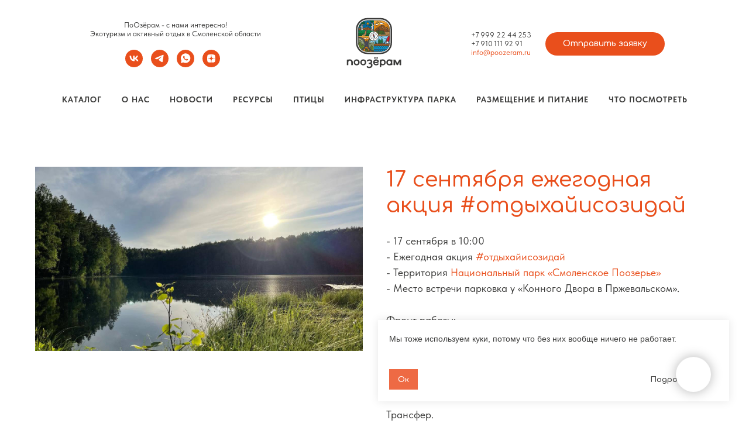

--- FILE ---
content_type: image/svg+xml
request_url: https://static.tildacdn.com/tild3532-3766-4763-a566-653466633866/______.svg
body_size: 23385
content:
<?xml version="1.0" encoding="UTF-8"?> <svg xmlns="http://www.w3.org/2000/svg" id="Слой_1" data-name="Слой 1" viewBox="0 0 159.55 140.45"> <defs> <style>.cls-1,.cls-37{fill:#fff;}.cls-2{fill:#2c7fb0;}.cls-3{fill:#be1622;}.cls-4{fill:#f5a736;}.cls-5{fill:#d88214;}.cls-31,.cls-6{fill:#009fe3;}.cls-37,.cls-6{opacity:0.4;}.cls-7{fill:#4d4e60;}.cls-8{fill:#5d7b2b;}.cls-9{fill:#7baa2b;}.cls-10{fill:#5b5d73;}.cls-11{fill:#009640;}.cls-12{fill:#005321;}.cls-13{fill:#007632;}.cls-14{fill:#00a255;}.cls-15{fill:#b17f4a;}.cls-16{fill:#ca9e67;}.cls-17{fill:#077dad;}.cls-18{fill:#063;}.cls-19{fill:#006ca1;}.cls-20{fill:#f39200;}.cls-21{fill:#8c511f;}.cls-22{fill:#dadada;}.cls-23{fill:#f6f6f6;}.cls-24{fill:#ffda3f;}.cls-25{fill:#446328;}.cls-26{fill:#8ad1f3;}.cls-27{fill:#5b982b;}.cls-28{fill:#68b3d1;}.cls-29{fill:#7d4e24;}.cls-30{fill:#bc6b31;}.cls-32{fill:#0088c2;}.cls-33{fill:#00b1eb;}.cls-34,.cls-38{fill:none;stroke:#3c3c3b;stroke-miterlimit:10;}.cls-35{fill:#3c3c3b;}.cls-36{fill:#e12c38;}.cls-38{stroke-width:4px;}</style> </defs> <path class="cls-1" d="M99.63,99l-43.41.17c-14.78,0-24.54-8.89-24.54-23.67L31.58,29c0-14.77,9.69-23.92,24.47-23.92l44.15-.3c14.78,0,25.14,10.66,25.14,25.44l-.92,44.5C124.42,89.52,114.4,99,99.63,99Z"></path> <polygon class="cls-2" points="79.53 51.39 81.38 57.81 76.91 52.67 79.53 51.39"></polygon> <polygon class="cls-3" points="76.78 52.59 74.94 46.18 79.41 51.32 76.78 52.59"></polygon> <path class="cls-4" d="M64.83,52.07H35.63V70.38A24.51,24.51,0,0,0,60.15,94.89h17.6V65.18C70.66,65.57,65.25,58.68,64.83,52.07Z"></path> <path class="cls-5" d="M65.77,55.8h-21c.32.33.63.67.93,1,6.82,0,13.6-.09,20.38.08A5.38,5.38,0,0,1,65.77,55.8Z"></path> <path class="cls-5" d="M66.51,58.77,49.39,59,36,54.61l-.37,4.54V70.38A24.51,24.51,0,0,0,60.16,94.89h17.6V65.18C73.43,65.42,68.83,62.24,66.51,58.77Z"></path> <path class="cls-1" d="M73.29,64.38l.8.11a6.74,6.74,0,0,1-2.15-.65,12.22,12.22,0,0,0-5.76,5.79q5.8,0,11.6-.08c0-1.53.06-3.07.08-4.6A26.2,26.2,0,0,1,73.29,64.38Z"></path> <path class="cls-6" d="M78.1,65.45l-.24-.64a12.93,12.93,0,0,1-9.44-4.14,5.09,5.09,0,0,1-.74-1,19.05,19.05,0,0,0-5.61,20.61A19.27,19.27,0,0,0,76.25,93.33a49.82,49.82,0,0,0,2.27-5.16c-.17-7.44-.42-14.87-.44-22.31C78.08,65.72,78.09,65.59,78.1,65.45Z"></path> <path class="cls-6" d="M37,56.33a14.52,14.52,0,0,0-1.48.08c-.09,6.36-1.1,13.26.66,19.43,1.69,6,4.7,10,8.94,14.15a18,18,0,0,0,9.06-15.77C54.22,64.34,46.53,56.33,37,56.33Z"></path> <ellipse class="cls-7" cx="57.52" cy="74.12" rx="4.56" ry="7.09"></ellipse> <path class="cls-7" d="M63.24,77.49A18.11,18.11,0,0,1,63,71c0-4.06,1.84-8,4.21-11.65a4.19,4.19,0,0,1-.42-.67C59.73,64,57.2,74,61.26,82.84A20.33,20.33,0,0,0,76.13,94.48c.37-.48.72-1,1.07-1.46.15-.29.3-.58.44-.87C70.6,90.05,64.93,85.35,63.24,77.49Z"></path> <path class="cls-7" d="M38.27,54.18a18.24,18.24,0,0,0-2.57.09,18.7,18.7,0,0,1-.26,2.11,17.21,17.21,0,0,1,16.92,14.5c1.38,7.91-2.12,14.4-7.86,19,.24.22.49.43.74.64.5.33,1,.65,1.54,1a20.3,20.3,0,0,0,9.41-16.37C56.72,64,48.69,54.68,38.27,54.18Z"></path> <path class="cls-8" d="M77.68,93.59l.13-1.25s-2.7-4.57-3-5.51l1.72-2.4s-4.21-6.9-4.83-6.9l-3.57,6.12c.19,1,2.51,2.93,2.51,2.93l-1.11,2.07C71.16,91.48,75.71,92.85,77.68,93.59Z"></path> <path class="cls-9" d="M74.89,87l1.72-2.4s-4.21-6.9-4.83-6.9l0,0c.31.71-.82-.2-.38.55.87,1.49,3.59,6.21,3.59,6.21l-1.89,2.11c.88,1.68,2.6,5.65,2.61,6.4.53.2,1.75.6,2.13.74l.13-1.25S75.24,87.91,74.89,87Z"></path> <path class="cls-8" d="M44.76,89.53a13.72,13.72,0,0,0,3.53-3.36c1-1.36,2.89-3.75,3.26-5.12A6,6,0,0,1,52,80l-.06-.13A59.5,59.5,0,0,0,48,73.72l-3.42,4.33a19.5,19.5,0,0,1-2-3L44,73.67s-3.17-5.43-3.8-5.43c-1.12,0-4.32,5.6-4.32,5.6A26.72,26.72,0,0,0,44.76,89.53Z"></path> <path class="cls-10" d="M36.24,54.17a2,2,0,0,0-.31.91A19.67,19.67,0,0,1,54.61,69.31c2.32,7.34-.68,13.81-4.35,19.38,2.51-3.33,5.32-7.89,5.53-12.46C56.35,64.67,49.76,55.4,36.24,54.17Z"></path> <path class="cls-9" d="M51.9,80.3A60.28,60.28,0,0,0,48,74.17l-.23.3c.88,2.76,2.81,8.67,2.88,8.86a7.7,7.7,0,0,0,.91-1.83A6.11,6.11,0,0,1,52,80.43Z"></path> <path class="cls-8" d="M64,94.72a13.16,13.16,0,0,1-2.41.34c-1,0-7.43-.3-7.61-1s.67-1.48,0-2.56c-.34-.54,1-1.19,1.12-1.78.06-.39-.62-.5-.57-.82.16-.92,1.17-1.28,1.41-2,.14-.4-.89-.53-.76-.83.62-1.5.87-1.46,1.33-1.46s1,1.49,1.79,3.43l1.52-1.76s1.65.46,1.81,1.53c0,.34-.54.67-.36,1.17.28.77,1,.85,1.3,1.74.11.27-.36.62-.24,1C62.79,92.87,64.09,94.13,64,94.72Z"></path> <path class="cls-8" d="M64.83,95c.32,0,.64.06,1,.11h0c-.33,0-.19,0,.07,0l2.28,0c-.35-.47-.8-.67-1-1.27s0-1.08,0-1.42c-.16-1.08-1.46-1.27-1.46-1.27l-.94,1.09A5.73,5.73,0,0,1,64.83,95Z"></path> <path class="cls-1" d="M63.51,58.77a2.77,2.77,0,0,0-2.15-1.37c-.62,0-2.7-.07-3,.36-.76-1.29-1.11-1.34-3.21-1.34-2.27,0-4.16,1.07-4.79,2.53C54.77,59,59.13,58.86,63.51,58.77Z"></path> <path class="cls-9" d="M44.57,82.36l1.22-1.87-1.22-2.44a19.5,19.5,0,0,1-2-3L44,73.67s-2.75-4.7-3.63-5.35c.48,1.13-.92-1-.8,0a38.85,38.85,0,0,0,2.43,5,9.36,9.36,0,0,0-1,1.36s2.26,4.37,2.84,5.58l-.87,1s2.52,6.21,3.36,7.45c0,0,1-1.62,1.07-1.7A36.39,36.39,0,0,1,44.57,82.36Z"></path> <path class="cls-11" d="M78.62,39a2.31,2.31,0,0,1,.37,0V36.86H71L55.06,35.21,43.84,36.86h-8.5V52.21H64.89C64.79,44.53,71.07,38.92,78.62,39Z"></path> <path class="cls-12" d="M65,52v-.58a5.12,5.12,0,0,1,.27-1.57l-.46.28L62.3,48.07l-2.37,2.07-2.55-2.25L52.67,48,50,50.28l-2.43-2.4-2.43,2.4-2.43-2.4-2.43,2.4-2.43-2.4-2.43,2.4-.13,1.36C45.15,51.81,55.13,51.47,65,52Z"></path> <path class="cls-13" d="M65.83,47.56A5,5,0,0,1,66.51,45l.25-.32L65,43.66l-2.48,2.07-2.38-2.07-1.91,1.68L53,43.6l-2.68,2.27-2.43-2.4-2.43,2.4L43,43.47l-2.42,2.4-2.43-2.4-2.43,2.4-.38,3.78c1.46.09,2.77-1.76,2.77-1.76.77,0,1.58,1.94,2.35,1.92s1.37-1.88,2.06-1.89,2,2.23,2.83,2.22c.59,0,1.67-1.83,2.26-1.84,1,0,1,1,1.93,1s1.09-1.51,1.94-1.52,2.68,1.85,3.44,1.85,1.56-1.78,2.46-1.76,1.7,2.22,2.55,2.25,1.63-2.1,2.37-2.07,1.22,1.49,2,1.51c.4,0,1-1.14,1.48-1.75C65.84,47.74,65.82,47.65,65.83,47.56Z"></path> <path class="cls-14" d="M57.59,41.38c1,0,1.68-1.77,2.67-1.75s1.51,1.47,2.43,1.5,1.62-1.51,2.43-1.48,1.79,1.64,2.69,1.67c.59,0,1.55-2.13,2.14-2.12s.86,1.68,1.39,1.69c2.24-1.45,4.79-1.76,7.7-1.72l.37,0V37h-8L55.48,35.34,44.26,37h-8.5v4.29c1.59.09,3.6-1.66,3.6-1.66.84,0,1.59,1.6,2.43,1.59s1.61-1.55,2.35-1.57,1.63,1.51,2.51,1.49c.64,0,1.71-1.5,2.35-1.51,1.06,0,1.69,1.44,2.76,1.43s1.17-1.52,2.1-1.52S56.77,41.38,57.59,41.38Z"></path> <polygon class="cls-15" points="59.93 35.71 57.17 35.16 53.86 39.2 52.73 45.09 50.59 47.35 46.35 49.15 44.46 51.73 53.86 51.99 57.5 46.95 57.42 43.18 57.83 38.34 59.93 35.71"></polygon> <path class="cls-16" d="M46.6,52.05c.66-1.91,6.25-2.45,7.88-6.88.61-1.66,0-3.68.37-5.44A8.62,8.62,0,0,1,55.94,37l-2,2.46-1.12,5.89-2.14,2.26-4.24,1.8L44.53,52l2.06,0Z"></path> <path class="cls-17" d="M77.89,38,56.7,35.06l-4.88.43L35.51,37.12V34.35a25,25,0,0,1,25-25H77.89Z"></path> <path class="cls-18" d="M77.72,12.13c.11,2.09-1.15,1.94-1.15,1.94-.12,1.12-.68,1.36-1.77,1.6-2.11.48-2-.44-2.64-.44-3.27,0-3.82-2-3.77-2.65.23-2.62.55-3,.55-3,.84.91,7.88-.57,9,.38A6.46,6.46,0,0,0,77.72,12.13Z"></path> <path class="cls-19" d="M69.34,18.28q-14.07,0-28.15,0a4.87,4.87,0,0,1-.45.88c7.61,0,15.23-.09,22.84-.13q6.74,0,13.46,0l1.48,0V18.4C75.45,18.34,72.39,18.27,69.34,18.28Z"></path> <path class="cls-18" d="M77.57,16.82a1.12,1.12,0,0,1-.62-.25s-.32.38-.55,3a2.41,2.41,0,0,0,1.12,2C77.5,20,77.54,18.41,77.57,16.82Z"></path> <path class="cls-18" d="M53.75,15.79c.1,2.1-.72,3.18-2,3.72-.88.4-2-.25-3.1-.22-.72,0-1.44.79-2.13.79-3.28,0-4.72-1.34-4.37-2.6.8-2.89,7.21-5.17,7.21-5.17.84.92,1.72.77,2.79,1.72S53.67,14.34,53.75,15.79Z"></path> <circle class="cls-20" cx="61.47" cy="18.03" r="3.02"></circle> <path class="cls-19" d="M68.54,21.11c-9.77,0-19.54.05-29.3.05a24.89,24.89,0,0,0-3.9,13.41v2.77l16.31-1.63,4.88-.42,21.19,2.94v-17C74.65,21.16,71.59,21.1,68.54,21.11Z"></path> <polygon class="cls-21" points="77.85 32.74 76.6 33.35 67.01 30.78 61.75 27.69 57.5 28.78 51.06 29.97 46.19 32.34 36.19 29.25 35.72 36.69 41.89 36.88 55.05 35.21 77.89 38 77.85 32.74"></polygon> <path class="cls-15" d="M37.25,36.58c5.43-.25,9.15-3,13.91-5.13a22,22,0,0,1,7.59-1.51,3.77,3.77,0,0,0,3-1.66c.41-.88-1.61,0-.91-.4l-3.07.79-6.44,1.19-9.9,5L36,36.58l.95,0A3,3,0,0,1,37.25,36.58Z"></path> <polygon class="cls-22" points="46.57 20.08 45.3 20.27 44.12 19.51 44.12 25.18 42.31 25.18 40.64 26.48 43.48 28.8 43.28 31.3 42.92 36.59 48.09 36.24 47.26 22.76 48.91 22 50.11 20.07 48.64 19.1 46.57 20.08"></polygon> <path class="cls-15" d="M62.39,28.33c-.17-.71-.45,5.84-.23,6.74.45.48.9,2,1.82,1C64,35.71,63.33,32.17,62.39,28.33Z"></path> <path class="cls-15" d="M57.59,33.25c1.45-.24,1.5-1.35,1.34-1.63-.28-.48-5.43,1.45-6.23,1.93-.32.57-.91,1.18.29,1.76C53.54,35.53,54.62,33.67,57.59,33.25Z"></path> <path class="cls-15" d="M69.21,33.51c-1.28-.38-1.9-.9-2.84-.75-.49.08,3.3,2.7,5.58,3,.7-.14,1.61-.15,1.3-1.17C73.07,34.12,71.77,34.41,69.21,33.51Z"></path> <path class="cls-18" d="M42.64,22.63a4.58,4.58,0,0,1-1.15,3.07c-.71.79-3.19,1.27-4.27,1.27-2.17,0,3.22-8.74,3.86-7.32C41.35,20.24,42.64,21.92,42.64,22.63Z"></path> <polygon class="cls-22" points="74.68 15.94 72.16 15.23 71.73 19.12 72.17 25.59 70.42 24.49 69.58 25.51 71.53 27.99 71.72 32.68 70.97 36.99 76.6 37.83 75.69 32.2 75.58 25.01 77.72 24.49 78.02 21.8 75.43 22.6 74.68 15.94"></polygon> <path class="cls-23" d="M71.72,32.87,71,37.18l1.25.18a14.09,14.09,0,0,0,.92-4.51c.12-1.93-.87-3-.62-4.86a44.16,44.16,0,0,0,.31-7.52,22.79,22.79,0,0,1,.49-4.72l-1.16-.33-.43,3.89-.31,6.2-1-.83-.84,1,2,2.49Z"></path> <path class="cls-18" d="M72.86,20.82c.1,2.1,0,2.1,0,2.1-.12,1.13-.65,2.67-1.91,2.14,0,0-1.21.07-1.9.07-3.28,0-3.29-2.52-3.24-3.12.22-2.62,1.47-2.46,1.47-2.46,2.1-1.27,2.6-.62,3.67.34C70.91,19.89,72.79,19.37,72.86,20.82Z"></path> <path class="cls-4" d="M96.87,9.59H78.11V39.22c6.77.29,12.69,5.64,12.54,12.75H121V33.7A24.11,24.11,0,0,0,96.87,9.59Z"></path> <path class="cls-23" d="M49.61,19.59a4.92,4.92,0,0,1-2.4,2.5.86.86,0,0,0-.56.86c.11,2-.69,5.61-.41,13.42l1.82,0-.82-13.49,2.37-1.41Z"></path> <path class="cls-5" d="M107.19,16c-9.65,0-19.3,0-29,0v1h35.5a10.41,10.41,0,0,1-1-.86C110.86,16,109,16,107.19,16Z"></path> <path class="cls-24" d="M93.25,19.82a5.12,5.12,0,0,1,1.2-3,4.69,4.69,0,0,0-8.32,2.89C88.5,19.75,90.88,19.78,93.25,19.82Z"></path> <path class="cls-5" d="M78.38,18.82v20.4c6.5.46,12.69,5.64,12.54,12.75h30.34V33.7a24,24,0,0,0-5.15-14.88Z"></path> <polygon class="cls-21" points="120.66 33.75 108.95 27.95 105.51 23.66 98.51 22.77 94.46 25.94 85.39 30.37 77.81 38.99 84.68 40.68 121.32 42.26 120.66 33.75"></polygon> <path class="cls-1" d="M93.22,19.54h10v0h3.17a.77.77,0,0,0,0-.15A1.51,1.51,0,0,0,104.77,18a1.6,1.6,0,0,0-1.51.93s0-.08,0-.12c0-2-2.25-3.56-5-3.56s-5,1.6-5,3.56Z"></path> <path class="cls-1" d="M91,21.8c-.35-1.72-2.42-3.05-4.95-3.05A5.34,5.34,0,0,0,81.39,21,1.66,1.66,0,0,0,80,20.22a1.5,1.5,0,0,0-1.6,1.38,1.36,1.36,0,0,0,0,.2Z"></path> <path class="cls-15" d="M109.59,36.6c-1.6-5.66-6-6.36-6.15-6.42a3.88,3.88,0,0,1-2.45-3c-.52-3.31-1.63-4.19-1.63-4.19-.42,2,.32,4,0,6.52a15.41,15.41,0,0,1,1.86,1.72,39,39,0,0,1,4.13,1.21c.88.44,1.58,1.59,2.45,2.18l1.79,2Z"></path> <path class="cls-15" d="M108.84,29.51c1,1,1.27,1.13,2,1.79,1.48,1.33,2.59,1,4,2.3a28.6,28.6,0,0,1,3.34,1.28,24.86,24.86,0,0,1,2.65,1.54l-.21-2.67L109,28l-3.44-4.29L102.75,23C105.51,23.66,107.69,27.93,108.84,29.51Z"></path> <path class="cls-15" d="M96.93,28.68a.81.81,0,0,0,0-1.2c-.06-.09-1,.45-1.1.35A17.72,17.72,0,0,1,94,29.51a5.53,5.53,0,0,1-.58,2.27c0,.59-.16,1.32.88,1.24.46-.08.38-.6.45-.88A5.91,5.91,0,0,1,96.93,28.68Z"></path> <polygon class="cls-15" points="84.46 40.65 106.68 40.65 110.95 41.49 117.04 40.65 120.88 41.57 121.04 51.97 90.83 52.01 88.85 45.1 84.46 40.65"></polygon> <path class="cls-16" d="M106.94,42c7.22,2.37,9.5-2.38,14.18,1.13l0-1.52-3.84-.92-6.09.85-4.27-.85H84.68l4.39,4.46,1.09,3.79c2.8,0,3.52.1,6.32.13h15.64c1.25-.1.14-1.5-1.89-1.28A19.45,19.45,0,0,0,106.94,42Z"></path> <polygon class="cls-25" points="104.77 37.81 90.98 37.61 85.39 36.86 83.52 40.05 87.21 42.74 89.54 46.25 90.22 48.05 99.79 48.01 109.84 47.98 104.77 37.81"></polygon> <path class="cls-26" d="M121.32,52H90.83l-.33,2A13.11,13.11,0,0,1,81,64.49l-2.73.74v8.38H121Z"></path> <path class="cls-27" d="M105.08,38.41c0-.06-.25-.41-.25-.48l-.06-.12h-.61c.48,4.89-.58,9.57-2.6,10.2l8.28,0C106.46,47.26,105.21,42.12,105.08,38.41Z"></path> <path class="cls-28" d="M86.1,62.49a6.92,6.92,0,0,1-.8.58l-.36.19h22.39c4.73,0,8.89.12,13.65.18l0-1C109.16,62.41,97.94,62.46,86.1,62.49Z"></path> <path class="cls-28" d="M80.8,64.52l-2.58.71V73.6H120.9l.14-9.15C107.62,64.43,94.21,64.51,80.8,64.52Z"></path> <path class="cls-3" d="M115.49,72.86A13.47,13.47,0,0,1,112,71.63c-1.85-.95,2-18.3,7.34-19.42.25-.05,1.22-.33,1.42.1C122.15,55.37,120.64,66.73,115.49,72.86Z"></path> <path class="cls-11" d="M86,73.19c-1.53-3.57-3.38-6.21-4-6s-.59,2.93,0,6.16C83.35,73.31,84.67,73.25,86,73.19Z"></path> <path class="cls-11" d="M95,72.19c1,0,2-.15,3-.17,0-5.19-1.34-10-2.18-10s-2.53,5.47-2.27,10.47A5.44,5.44,0,0,1,95,72.19Z"></path> <path class="cls-11" d="M101.86,72a3.1,3.1,0,0,1-1.78.68c-1,0-1.5-.18-1.68-.9-1.39-5.51.71-13.61,1.68-13.61S102.8,65.68,101.86,72Z"></path> <path class="cls-11" d="M93.8,72.44a3,3,0,0,1-1.77.68c-1,0-1.5-.19-1.69-.91C89,66.71,91.05,58.6,92,58.6S94.75,66.11,93.8,72.44Z"></path> <polygon class="cls-29" points="118.97 80.29 78.31 80.29 78.31 73.58 104.13 72.07 104.37 73.19 116.7 73.44 120.59 72.08 120.59 76.18 118.97 80.29"></polygon> <path class="cls-30" d="M120.59,74V72.08l-3.89,1.36-12.33-.25-.24-1.12L78.31,73.58v2c8.61-.05,16.73-1,25.32-1.34l.58,1.16,12.49,0A18.3,18.3,0,0,0,120.59,74Z"></path> <path class="cls-31" d="M98.2,94.48H77.81V79.38L81,80.48,84,79.38l3,1.1,2.94-1.1,3,1.1,2.94-1.1,3,1.1,2.94-1.1,3,1.1,2.94-1.1,3,1.1,2.94-1.1,3,1.1,2.57-1.1h0A22.3,22.3,0,0,1,98.2,94.48Z"></path> <path class="cls-32" d="M111.72,88.88a4.6,4.6,0,0,1-3.52-1.46,4.6,4.6,0,0,1-3.37,1.32,4.72,4.72,0,0,1-3-1,4.7,4.7,0,0,1-3,1,4.76,4.76,0,0,1-3-1,5.12,5.12,0,0,1-5.66.11,5.09,5.09,0,0,1-6-.07,5.08,5.08,0,0,1-6.3.11v6.71H98.2a22.25,22.25,0,0,0,15.19-6A5.13,5.13,0,0,1,111.72,88.88Z"></path> <path class="cls-33" d="M111.59,80.2a4.59,4.59,0,0,1-3.52-1.46,4.6,4.6,0,0,1-3.37,1.32,4.72,4.72,0,0,1-3-1,4.7,4.7,0,0,1-3,1,4.76,4.76,0,0,1-3-1,5.12,5.12,0,0,1-5.66.11,5.09,5.09,0,0,1-6-.07,5.08,5.08,0,0,1-6.3.11l.13,4L81,85.06l3-1.88L86.69,85l3.24-1.87,3,2,3-2.06,3,1.79,2.94-1.51,3,1.81,3-1.81,3,1.63,2.94-1.56,2.52,1.4c1.53-1.64,3.25-5.55,2.38-5-2.38,1.47-3.4.15-4.9-.4A9.13,9.13,0,0,1,111.59,80.2Z"></path> <rect class="cls-34" x="64.79" y="38.99" width="26.04" height="26.04" rx="13.02"></rect> <rect class="cls-34" x="77.81" y="65.03" height="29.45"></rect> <rect class="cls-34" x="50.06" y="37.28" height="29.45" transform="translate(102.07 1.95) rotate(90)"></rect> <rect class="cls-34" x="77.81" y="9.54" height="29.45" transform="translate(155.62 48.52) rotate(180)"></rect> <path class="cls-35" d="M36,50.49l2.43-2.4a.5.5,0,0,0-.71-.7l-2.43,2.39a.5.5,0,0,0,.71.71Z"></path> <path class="cls-35" d="M40.85,49.78l-2.43-2.39a.5.5,0,1,0-.71.7l2.43,2.4a.5.5,0,0,0,.71,0,.51.51,0,0,0,0-.71Z"></path> <path class="cls-35" d="M40.85,50.49l2.43-2.4a.51.51,0,0,0,0-.7.5.5,0,0,0-.71,0l-2.43,2.39a.5.5,0,0,0,.71.71Z"></path> <path class="cls-35" d="M45.71,49.78l-2.43-2.39a.5.5,0,1,0-.71.7L45,50.49a.5.5,0,0,0,.71,0,.51.51,0,0,0,0-.71Z"></path> <path class="cls-35" d="M60.28,49.78l-2.43-2.39a.49.49,0,0,0-.7.7l2.43,2.4a.49.49,0,0,0,.7,0,.5.5,0,0,0,0-.71Z"></path> <path class="cls-35" d="M60.28,50.49l2.43-2.4a.49.49,0,0,0-.7-.7l-2.43,2.39a.5.5,0,0,0,0,.71.49.49,0,0,0,.7,0Z"></path> <path class="cls-35" d="M65.14,49.78l-2.43-2.39a.49.49,0,0,0-.7.7l2.43,2.4a.49.49,0,0,0,.7,0,.51.51,0,0,0,0-.71Z"></path> <path class="cls-35" d="M36.07,46.22l2.43-2.39a.5.5,0,0,0-.71-.71l-2.43,2.4a.5.5,0,0,0,.71.7Z"></path> <path class="cls-35" d="M40.93,45.52l-2.43-2.4a.5.5,0,0,0-.71,0,.51.51,0,0,0,0,.71l2.43,2.39a.5.5,0,1,0,.71-.7Z"></path> <path class="cls-35" d="M40.93,46.22l2.43-2.39a.51.51,0,0,0,0-.71.5.5,0,0,0-.71,0l-2.43,2.4a.5.5,0,0,0,.71.7Z"></path> <path class="cls-35" d="M45.79,45.52l-2.43-2.4a.5.5,0,0,0-.71,0,.51.51,0,0,0,0,.71l2.43,2.39a.5.5,0,1,0,.71-.7Z"></path> <path class="cls-35" d="M45.79,46.22l2.43-2.39a.51.51,0,0,0,0-.71.5.5,0,0,0-.71,0l-2.43,2.4a.49.49,0,0,0,0,.7.5.5,0,0,0,.71,0Z"></path> <path class="cls-35" d="M50.65,45.52l-2.43-2.4a.5.5,0,0,0-.71,0,.51.51,0,0,0,0,.71l2.43,2.39a.5.5,0,1,0,.71-.7Z"></path> <path class="cls-35" d="M58.06,46.41,60.49,44a.5.5,0,0,0,0-.71.51.51,0,0,0-.7,0l-2.43,2.4a.5.5,0,0,0,0,.71.51.51,0,0,0,.7,0Z"></path> <path class="cls-35" d="M62.92,45.7l-2.43-2.4a.5.5,0,0,0-.7,0,.51.51,0,0,0,0,.71l2.43,2.4a.5.5,0,1,0,.7-.71Z"></path> <path class="cls-35" d="M62.92,46.41,65.35,44a.5.5,0,0,0,0-.71.51.51,0,0,0-.7,0l-2.43,2.4a.5.5,0,0,0,0,.71.51.51,0,0,0,.7,0Z"></path> <path class="cls-35" d="M66.81,44.74,65.35,43.3a.5.5,0,0,0-.7.71l1.45,1.44a.5.5,0,0,0,.71-.71Z"></path> <path class="cls-35" d="M37.2,42l2.43-2.39a.5.5,0,1,0-.7-.71l-2.43,2.4a.49.49,0,0,0,.7.7Z"></path> <path class="cls-35" d="M42.06,41.25l-2.43-2.4a.5.5,0,1,0-.7.71L41.36,42a.49.49,0,0,0,.7,0,.5.5,0,0,0,0-.7Z"></path> <path class="cls-35" d="M42.06,42l2.43-2.39a.5.5,0,0,0,0-.71.51.51,0,0,0-.71,0l-2.42,2.4a.49.49,0,0,0,.7.7Z"></path> <path class="cls-35" d="M46.92,41.25l-2.43-2.4a.51.51,0,0,0-.71,0,.52.52,0,0,0,0,.71L46.21,42a.5.5,0,0,0,.71-.7Z"></path> <path class="cls-35" d="M46.92,42l2.43-2.39a.5.5,0,0,0,0-.71.51.51,0,0,0-.71,0l-2.43,2.4a.51.51,0,0,0,0,.7.5.5,0,0,0,.71,0Z"></path> <path class="cls-35" d="M51.78,41.25l-2.43-2.4a.5.5,0,0,0-.71.71L51.07,42a.5.5,0,0,0,.71-.7Z"></path> <path class="cls-35" d="M51.78,42l2.43-2.39a.5.5,0,0,0,0-.71.51.51,0,0,0-.71,0l-2.43,2.4a.51.51,0,0,0,0,.7.5.5,0,0,0,.71,0Z"></path> <path class="cls-35" d="M58.18,42l2.43-2.39a.5.5,0,0,0,0-.71.51.51,0,0,0-.71,0l-2.42,2.4a.49.49,0,0,0,.7.7Z"></path> <path class="cls-35" d="M63,41.25l-2.43-2.4a.51.51,0,0,0-.71,0,.52.52,0,0,0,0,.71L62.33,42a.5.5,0,1,0,.71-.7Z"></path> <path class="cls-35" d="M63,42l2.43-2.39a.5.5,0,0,0,0-.71.51.51,0,0,0-.71,0l-2.43,2.4a.51.51,0,0,0,0,.7A.5.5,0,0,0,63,42Z"></path> <path class="cls-35" d="M67.9,41.25l-2.43-2.4a.51.51,0,0,0-.71,0,.52.52,0,0,0,0,.71L67.19,42a.5.5,0,0,0,.71-.7Z"></path> <path class="cls-35" d="M35.72,37.19A45.8,45.8,0,0,0,44.48,37c3.15-.28,6.29-1,9.44-1.23,3.78-.23,7.74.6,11.49,1A78.4,78.4,0,0,1,77,38.58a.5.5,0,0,0,.27-1,75.19,75.19,0,0,0-11.09-1.7c-3.84-.43-7.86-1.24-11.74-1.12-3.18.1-6.35.92-9.53,1.22a47.32,47.32,0,0,1-9.14.18c-.64-.07-.64.93,0,1Z"></path> <circle class="cls-34" cx="61.47" cy="18.03" r="3.08"></circle> <path class="cls-35" d="M64.5,14.14l1.77-2.88a.49.49,0,0,0-.18-.68.5.5,0,0,0-.68.18l-1.78,2.88a.5.5,0,0,0,.87.5Z"></path> <path class="cls-35" d="M57.51,25.3l1.77-2.87a.5.5,0,1,0-.86-.51L56.64,24.8a.5.5,0,0,0,.87.5Z"></path> <path class="cls-35" d="M54.2,14.08l2.88,1.77a.5.5,0,0,0,.68-.17.51.51,0,0,0-.18-.69L54.7,13.22a.49.49,0,0,0-.68.18.5.5,0,0,0,.18.68Z"></path> <path class="cls-35" d="M60.86,13.13l-.78-3.29a.5.5,0,0,0-1,.26l.79,3.29a.5.5,0,0,0,1-.26Z"></path> <path class="cls-35" d="M63.81,26,63,22.67a.5.5,0,0,0-1,.27l.79,3.29a.5.5,0,0,0,.61.35.52.52,0,0,0,.35-.62Z"></path> <path class="cls-35" d="M66.38,17.42l3.29-.78a.5.5,0,0,0-.27-1l-3.29.78a.5.5,0,1,0,.27,1Z"></path> <path class="cls-35" d="M53.54,20.37l3.29-.78a.5.5,0,0,0-.26-1l-3.29.78a.51.51,0,0,0-.35.62.5.5,0,0,0,.61.35Z"></path> <path class="cls-35" d="M84.59,24.25c.91-.8,2.29,0,3.19.35a3.58,3.58,0,0,0,3.46.1c.52-.36,0-1.23-.51-.86-1.08.73-2.41-.11-3.44-.54a3.19,3.19,0,0,0-3.4.24c-.49.43.22,1.13.7.71Z"></path> <path class="cls-35" d="M48.14,32.17a9.6,9.6,0,0,1,4-2.05,14.4,14.4,0,0,1,4.44-.82.5.5,0,0,0,0-1,15.27,15.27,0,0,0-4.82.89,10.61,10.61,0,0,0-4.36,2.27.5.5,0,0,0,.71.71Z"></path> <path class="cls-35" d="M56.61,29.3A10.47,10.47,0,0,0,62,28.12a.5.5,0,0,0-.5-.86,9.48,9.48,0,0,1-4.89,1,.5.5,0,0,0,0,1Z"></path> <path class="cls-35" d="M61.5,28A18.45,18.45,0,0,0,66.32,31a18.88,18.88,0,0,0,5.45,1.65c.63.08.63-.92,0-1a17.5,17.5,0,0,1-5.09-1.58,17.78,17.78,0,0,1-4.47-2.85c-.47-.43-1.18.28-.71.71Z"></path> <path class="cls-35" d="M61.55,27.77A22.55,22.55,0,0,0,62.21,36a.5.5,0,0,0,1-.26,21.79,21.79,0,0,1-.62-8c.06-.64-.94-.63-1,0Z"></path> <path class="cls-35" d="M71.22,35c-.79-.39-1.64-.61-2.45-1a3.62,3.62,0,0,1-1.64-1.19.5.5,0,0,0-.68-.18.5.5,0,0,0-.18.68A4.31,4.31,0,0,0,68.2,34.9c.82.37,1.71.58,2.51,1a.53.53,0,0,0,.69-.18.52.52,0,0,0-.18-.69Z"></path> <path class="cls-35" d="M52.19,35.34a5.29,5.29,0,0,1,2.67-2c1.28-.48,2.61-.77,3.86-1.34a.5.5,0,1,0-.5-.86c-2.38,1.08-5.36,1.23-6.9,3.64-.34.54.52,1.05.87.51Z"></path> <path class="cls-35" d="M110.27,47.31l-5.07-9.76c-.3-.57-1.16-.06-.87.51l5.08,9.76c.29.57,1.16.06.86-.51Z"></path> <path class="cls-35" d="M104,38l-4.65,9.77c-.28.58.58,1.09.86.51l4.65-9.78c.28-.58-.58-1.09-.86-.5Z"></path> <path class="cls-35" d="M111.83,47.46c-4.69-.17-9.38.21-14.07,0-.65,0-.65,1,0,1,4.69.16,9.38-.22,14.07,0,.64,0,.64-1,0-1Z"></path> <path class="cls-35" d="M104.77,37.31c-2.82-.2-5.68,0-8.51,0a44.94,44.94,0,0,1-10.73-.95c-.63-.16-.89.81-.27,1a44.88,44.88,0,0,0,10.72,1c2.92,0,5.87-.22,8.79,0,.64,0,.64-1,0-1Z"></path> <path class="cls-35" d="M85,36.61c-.59,1.08-1.28,2.11-1.87,3.19a.51.51,0,0,0,.18.68.5.5,0,0,0,.68-.17c.6-1.09,1.28-2.11,1.88-3.2a.5.5,0,0,0-.87-.5Z"></path> <path class="cls-35" d="M109.57,36.25a9.77,9.77,0,0,0-7.68-5.45.5.5,0,0,0,0,1,8.78,8.78,0,0,1,6.82,5c.27.58,1.14.07.86-.51Z"></path> <path class="cls-35" d="M102,30.82a4.5,4.5,0,0,1-.84-.22,2.58,2.58,0,0,1-.55-.33,2.07,2.07,0,0,1-.63-1A3.61,3.61,0,0,1,99.86,28c0-.13,0,0,0,0a.69.69,0,0,1,0-.13,2.21,2.21,0,0,1,0-.25c.06-.32.12-.64.16-1a.5.5,0,0,0-1-.26c-.08.55-.24,1.1-.28,1.66a4.15,4.15,0,0,0,.21,1.56A3,3,0,0,0,100,31a3.84,3.84,0,0,0,1.79.78.52.52,0,0,0,.62-.35.52.52,0,0,0-.35-.62Z"></path> <path class="cls-35" d="M100.1,26.66a4.93,4.93,0,0,0-.1-2.16,5.07,5.07,0,0,0-1.07-1.87.5.5,0,0,0-.71.71A3.71,3.71,0,0,1,99,24.77a3.75,3.75,0,0,1,.11,1.63.52.52,0,0,0,.35.61.49.49,0,0,0,.61-.35Z"></path> <path class="cls-35" d="M98,22.23a38.2,38.2,0,0,1-3.28,2.67,13.76,13.76,0,0,1-3.38,1.86c-.6.21-.34,1.18.27,1,2.69-.95,5-2.91,7.1-4.79.47-.44-.23-1.14-.71-.71Z"></path> <path class="cls-35" d="M91.31,26.76a22.14,22.14,0,0,0-8.07,4.79,32.51,32.51,0,0,0-3.68,4.66,5.55,5.55,0,0,1-1.5,1.59.5.5,0,0,0,.51.86,10.89,10.89,0,0,0,2.84-3.37,19.14,19.14,0,0,1,4.86-4.93,23.26,23.26,0,0,1,5.31-2.63c.6-.22.34-1.18-.27-1Z"></path> <path class="cls-35" d="M98.32,23.08a25.37,25.37,0,0,1,3.9.22c1.55.25,3.56.7,4.38,2.21.3.57,1.17.06.86-.5-.92-1.7-3-2.34-4.79-2.64a25.31,25.31,0,0,0-4.35-.29.5.5,0,0,0,0,1Z"></path> <path class="cls-35" d="M106.6,25.51c1.19,2.41,3.46,3.88,5.83,5,2.66,1.24,5.47,2.15,8,3.69a.5.5,0,0,0,.51-.86,66.8,66.8,0,0,0-7.63-3.54c-2.35-1.05-4.64-2.39-5.82-4.77-.29-.58-1.15-.07-.86.5Z"></path> <path class="cls-35" d="M114,25.78a6,6,0,0,0,3.16,3.5.52.52,0,0,0,.69-.18.51.51,0,0,0-.18-.69,5,5,0,0,1-1-.53l-.09-.07s0,0,0,0l-.06-.05-.2-.17a4.54,4.54,0,0,1-.38-.38l-.18-.19-.08-.11,0,0a3.52,3.52,0,0,1-.3-.45c-.09-.15-.17-.3-.25-.46l-.06-.13s-.06-.15,0-.06l-.1-.27a.52.52,0,0,0-.61-.35.5.5,0,0,0-.35.62Z"></path> <path class="cls-35" d="M114,25.65l-.08,18.24a.5.5,0,0,0,1,0L115,25.65a.5.5,0,0,0-1,0Z"></path> <path class="cls-35" d="M106.73,18.22a2.78,2.78,0,0,0-3.91.2.52.52,0,0,0,0,.71.5.5,0,0,0,.71,0,1.59,1.59,0,0,1,.29-.29s0,0,0,0l.08-.06.18-.1.06,0,0,0,.2-.06.21-.05c.09,0-.05,0,0,0h.1a3,3,0,0,1,.42,0h0l.12,0,.18,0,.1,0,.06,0,.05,0,.09,0,.18.12s-.06-.06,0,0l.09.08a.5.5,0,1,0,.71-.71Z"></path> <path class="cls-35" d="M103.66,18.64a5.69,5.69,0,0,0-10.73,0c-.23.6.74.86,1,.27a4.69,4.69,0,0,1,8.79,0c.22.6,1.19.34,1-.27Z"></path> <path class="cls-35" d="M90.45,20.12a5.71,5.71,0,0,0-4.77-2.19,5.81,5.81,0,0,0-4.43,2.61c-.35.54.51,1,.86.5a4.71,4.71,0,0,1,3.7-2.11,4.8,4.8,0,0,1,3.94,1.89c.39.51,1.09-.2.7-.7Z"></path> <path class="cls-35" d="M82,20.57a2,2,0,0,0-2.75-.6.53.53,0,0,0-.23.3.5.5,0,0,0,0,.38.52.52,0,0,0,.69.18l.12-.08,0,0h0c-.09,0,0,0,0,0l.07,0a.31.31,0,0,1,.13,0s.1,0,0,0,0,0,0,0h.27c.09,0,0,0,0,0h.08l.25.07h0l.06,0,.11.07,0,0c.09.06-.09-.07,0,0l.09.09a.76.76,0,0,0,.09.09c-.09-.07,0-.06,0,0l0,.06a.49.49,0,0,0,.68.18.51.51,0,0,0,.18-.68Z"></path> <path class="cls-35" d="M93.75,15.81a5.11,5.11,0,0,0-7.71,2c-.27.58.59,1.09.86.5a4.13,4.13,0,0,1,6.35-1.6.5.5,0,0,0,.68-.18.51.51,0,0,0-.18-.69Z"></path> <path class="cls-35" d="M85.08,16.49l-3.19-.19a.5.5,0,0,0-.5.5.51.51,0,0,0,.5.5l3.19.19a.51.51,0,0,0,.5-.5.5.5,0,0,0-.5-.5Z"></path> <path class="cls-35" d="M96.35,27.19A5.08,5.08,0,0,0,93.18,32c0,.64,1,.64,1,0a4.08,4.08,0,0,1,2.44-3.82.52.52,0,0,0,.35-.61.51.51,0,0,0-.62-.35Z"></path> <path class="cls-35" d="M121.13,41.13a8.16,8.16,0,0,0-3.27-1,7.87,7.87,0,0,0-3.37.36c-.6.22-.34,1.18.27,1a7.32,7.32,0,0,1,5.86.52.5.5,0,0,0,.51-.87Z"></path> <path class="cls-35" d="M113.92,25.51c0,.09-.06.18-.1.27l0,0-.06.12c-.08.16-.16.3-.24.45s-.2.31-.31.45c0-.07,0,0,0,0l-.07.09-.18.2a4.27,4.27,0,0,1-.38.36l-.11.09,0,0a1.49,1.49,0,0,1-.2.15,4.94,4.94,0,0,1-1,.52A.51.51,0,0,0,111,29a.53.53,0,0,0,.69.18,5.87,5.87,0,0,0,3.17-3.42.52.52,0,0,0-.35-.62.53.53,0,0,0-.62.35Z"></path> <path class="cls-35" d="M114,31.07a6,6,0,0,0,3.24,3.5.5.5,0,1,0,.51-.87,5.07,5.07,0,0,1-1-.53l-.1-.07-.08-.06-.06,0-.11-.09a5.9,5.9,0,0,1-1-1.18,4.09,4.09,0,0,1-.25-.46A1.23,1.23,0,0,1,115,31c0,.08,0,0,0-.06a.69.69,0,0,0,0-.13.5.5,0,1,0-1,.26Z"></path> <path class="cls-35" d="M114,30.81a.69.69,0,0,0,0,.13s-.06.15,0,.06a2.56,2.56,0,0,1-.11.24,5.42,5.42,0,0,1-.26.48l-.3.44c0-.07,0,.05,0,.05l-.09.11-.18.19a4.44,4.44,0,0,1-.38.37l-.2.17,0,0-.12.08a5.07,5.07,0,0,1-1,.53.5.5,0,0,0,.51.87,6,6,0,0,0,3.24-3.5.5.5,0,0,0-1-.26Z"></path> <path class="cls-15" d="M43.48,31.48l-7.42-2.3L36,30.33a3.8,3.8,0,0,1,.47.43c1,1.15,2.62,1.23,4,1.54q1.47.33,2.94.57C43.44,32.41,43.45,31.94,43.48,31.48Z"></path> <path class="cls-35" d="M113.94,36.15a6,6,0,0,0,3.21,3.49.51.51,0,0,0,.68-.18.5.5,0,0,0-.18-.68,5.59,5.59,0,0,1-1-.53l-.1-.07,0,0s0,0,0,0l-.2-.17a4.68,4.68,0,0,1-.39-.38l-.18-.2-.09-.11,0,0a4.5,4.5,0,0,1-.31-.45,5.2,5.2,0,0,1-.25-.46l-.07-.13s-.06-.15,0-.06l-.11-.27a.5.5,0,0,0-.61-.35.52.52,0,0,0-.35.62Z"></path> <path class="cls-35" d="M113.94,35.88l0,.14s-.06.14,0,0c0,.09-.07.17-.11.24a4.67,4.67,0,0,1-.27.49,4.15,4.15,0,0,1-.3.43l0,.05-.09.11-.18.2a4.27,4.27,0,0,1-.38.36l-.21.17-.05,0-.12.09a5.59,5.59,0,0,1-1,.53.49.49,0,0,0-.18.68.5.5,0,0,0,.68.18,6,6,0,0,0,3.24-3.49.5.5,0,0,0-.34-.62.52.52,0,0,0-.62.35Z"></path> <path class="cls-35" d="M114,40.63a12.67,12.67,0,0,1-7.6-.51c-.6-.24-.86.73-.26,1a13.61,13.61,0,0,0,8.13.51c.62-.15.36-1.11-.27-1Z"></path> <path class="cls-35" d="M118.5,46.87h-2.91a.5.5,0,0,0-.5.5.51.51,0,0,0,.5.5h2.91a.5.5,0,0,0,0-1Z"></path> <rect class="cls-34" x="35.64" y="9.54" width="85.36" height="85.36" rx="24.44"></rect> <path class="cls-35" d="M77.55,78.5a3.62,3.62,0,0,0,6.91-.1c.2-.61-.76-.87-1-.26a2.63,2.63,0,0,1-5,.1.5.5,0,0,0-1,.26Z"></path> <path class="cls-35" d="M83.5,78.5a3.62,3.62,0,0,0,6.91-.1c.2-.61-.76-.87-1-.26a2.63,2.63,0,0,1-5,.1.5.5,0,0,0-1,.26Z"></path> <path class="cls-35" d="M89.45,78.5a3.62,3.62,0,0,0,6.91-.1c.2-.61-.76-.87-1-.26a2.63,2.63,0,0,1-5,.1.5.5,0,0,0-1,.26Z"></path> <path class="cls-35" d="M95.4,78.5a3.62,3.62,0,0,0,6.91-.1c.2-.61-.76-.87-1-.26a2.63,2.63,0,0,1-5,.1.5.5,0,0,0-1,.26Z"></path> <path class="cls-35" d="M101.35,78.5a3.62,3.62,0,0,0,6.91-.1c.2-.61-.76-.87-1-.26a2.63,2.63,0,0,1-5,.1.5.5,0,0,0-1,.26Z"></path> <path class="cls-35" d="M107.3,78.5a3.62,3.62,0,0,0,6.91-.1c.2-.61-.76-.87-1-.26a2.63,2.63,0,0,1-5,.1.5.5,0,1,0-1,.26Z"></path> <path class="cls-35" d="M113.25,78.5a3.62,3.62,0,0,0,6.91-.1c.2-.61-.76-.87-1-.26a2.63,2.63,0,0,1-5,.1.5.5,0,0,0-.61-.35.49.49,0,0,0-.35.61Z"></path> <path class="cls-35" d="M77.55,82.85a3.62,3.62,0,0,0,6.91-.1c.2-.61-.76-.87-1-.26a2.63,2.63,0,0,1-5,.09.52.52,0,0,0-.61-.35.51.51,0,0,0-.35.62Z"></path> <path class="cls-35" d="M83.5,82.85a3.62,3.62,0,0,0,6.91-.1c.2-.61-.76-.87-1-.26a2.63,2.63,0,0,1-5,.09.52.52,0,0,0-.61-.35.51.51,0,0,0-.35.62Z"></path> <path class="cls-35" d="M89.45,82.85a3.62,3.62,0,0,0,6.91-.1c.2-.61-.76-.87-1-.26a2.63,2.63,0,0,1-5,.09.52.52,0,0,0-.61-.35.51.51,0,0,0-.35.62Z"></path> <path class="cls-35" d="M95.4,82.85a3.62,3.62,0,0,0,6.91-.1c.2-.61-.76-.87-1-.26a2.63,2.63,0,0,1-5,.09.52.52,0,0,0-.61-.35.51.51,0,0,0-.35.62Z"></path> <path class="cls-35" d="M101.35,82.85a3.62,3.62,0,0,0,6.91-.1c.2-.61-.76-.87-1-.26a2.63,2.63,0,0,1-5,.09.52.52,0,0,0-.61-.35.51.51,0,0,0-.35.62Z"></path> <path class="cls-35" d="M107.3,82.85a3.62,3.62,0,0,0,6.91-.1c.2-.61-.76-.87-1-.26a2.63,2.63,0,0,1-5,.09.52.52,0,0,0-.61-.35.51.51,0,0,0-.35.62Z"></path> <path class="cls-35" d="M113.25,82.85a3.77,3.77,0,0,0,2.87,2.42.5.5,0,0,0,.61-.35.5.5,0,0,0-.35-.61l-.4-.1-.19-.06-.1,0c.1.06,0,0,0,0a3.13,3.13,0,0,1-.36-.19l-.16-.11-.08-.06,0,0,0,0a2.35,2.35,0,0,1-.29-.26l-.14-.15-.06-.09,0,0,0-.06a1.85,1.85,0,0,1-.21-.33l-.1-.19,0-.1c0,.08,0,0,0,0a.5.5,0,1,0-1,.27Z"></path> <path class="cls-35" d="M77.55,87.19a3.63,3.63,0,0,0,6.91-.09c.2-.62-.76-.88-1-.27a2.63,2.63,0,0,1-5,.1.51.51,0,0,0-.61-.35.5.5,0,0,0-.35.61Z"></path> <path class="cls-35" d="M83.5,87.19a3.63,3.63,0,0,0,6.91-.09c.2-.62-.76-.88-1-.27a2.63,2.63,0,0,1-5,.1.51.51,0,0,0-.61-.35.5.5,0,0,0-.35.61Z"></path> <path class="cls-35" d="M89.45,87.19a3.63,3.63,0,0,0,6.91-.09c.2-.62-.76-.88-1-.27a2.63,2.63,0,0,1-5,.1.51.51,0,0,0-.61-.35.5.5,0,0,0-.35.61Z"></path> <path class="cls-35" d="M95.4,87.19a3.63,3.63,0,0,0,6.91-.09c.2-.62-.76-.88-1-.27a2.63,2.63,0,0,1-5,.1.51.51,0,0,0-.61-.35.5.5,0,0,0-.35.61Z"></path> <path class="cls-35" d="M101.35,87.19a3.63,3.63,0,0,0,6.91-.09c.2-.62-.76-.88-1-.27a2.63,2.63,0,0,1-5,.1.51.51,0,0,0-.61-.35.5.5,0,0,0-.35.61Z"></path> <path class="cls-35" d="M107.3,87.19a3.74,3.74,0,0,0,3,2.44,3.82,3.82,0,0,0,3.54-1.16c.42-.48-.28-1.19-.71-.71a2.37,2.37,0,0,1-1.31.84,4.42,4.42,0,0,1-1.31.06,2.74,2.74,0,0,1-2.2-1.73.51.51,0,0,0-.61-.35.5.5,0,0,0-.35.61Z"></path> <path class="cls-35" d="M77.55,91.54a3.62,3.62,0,0,0,6.91-.1c.2-.61-.76-.87-1-.26a2.63,2.63,0,0,1-5,.1.5.5,0,0,0-1,.26Z"></path> <path class="cls-35" d="M83.5,91.54a3.62,3.62,0,0,0,6.91-.1c.2-.61-.76-.87-1-.26a2.63,2.63,0,0,1-5,.1.5.5,0,0,0-1,.26Z"></path> <path class="cls-35" d="M89.45,91.54a3.62,3.62,0,0,0,6.91-.1c.2-.61-.76-.87-1-.26a2.63,2.63,0,0,1-5,.1.5.5,0,0,0-1,.26Z"></path> <path class="cls-35" d="M95.4,91.54a3.62,3.62,0,0,0,6.91-.1c.2-.61-.76-.87-1-.26a2.63,2.63,0,0,1-5,.1.5.5,0,1,0-1,.26Z"></path> <path class="cls-35" d="M101.35,91.54a3.88,3.88,0,0,0,1.28,1.78,3.44,3.44,0,0,0,2,.64.51.51,0,0,0,.5-.5.51.51,0,0,0-.5-.5l-.24,0h-.14a3.39,3.39,0,0,1-.43-.11l-.1,0s-.14,0,0,0a.71.71,0,0,1-.18-.08l-.36-.22s.08.06,0,0l-.08-.07a1.14,1.14,0,0,1-.16-.15l-.14-.15-.07-.09c.08.1,0,0,0,0a4.11,4.11,0,0,1-.24-.39l-.09-.19s-.06-.13,0-.07,0-.07,0-.08a.5.5,0,1,0-1,.26Z"></path> <path class="cls-35" d="M90.14,31.15a6,6,0,0,0,3.17,3.5.51.51,0,0,0,.68-.18.5.5,0,0,0-.18-.69,5.22,5.22,0,0,1-1-.53l-.1-.07h0l0,0-.2-.17a3.5,3.5,0,0,1-.39-.38L92,32.4l-.09-.11,0,0c-.11-.15-.21-.3-.31-.46a4,4,0,0,1-.24-.46.83.83,0,0,1-.07-.13s-.06-.14,0-.06c0-.09-.07-.18-.1-.27a.51.51,0,0,0-.62-.34.5.5,0,0,0-.35.61Z"></path> <path class="cls-35" d="M90.12,31l-.07,18.24a.5.5,0,0,0,1,0L91.12,31a.5.5,0,0,0-1,0Z"></path> <path class="cls-35" d="M90.07,30.88l-.1.27c0-.1,0,0,0,.05l-.06.12a3.21,3.21,0,0,1-.24.45,3.58,3.58,0,0,1-.31.45l0,0-.07.09a1.8,1.8,0,0,1-.19.2,3.24,3.24,0,0,1-.38.36l-.1.09s-.12.09,0,0l-.21.14a5.17,5.17,0,0,1-1,.52.5.5,0,0,0,.5.87A5.84,5.84,0,0,0,91,31.15a.49.49,0,0,0-.35-.61.5.5,0,0,0-.61.34Z"></path> <path class="cls-35" d="M90.1,36.44a6.05,6.05,0,0,0,3.25,3.5.51.51,0,0,0,.68-.18.5.5,0,0,0-.18-.68,5.64,5.64,0,0,1-1-.54l-.1-.07-.09-.06s0,0-.06,0l-.11-.09c-.14-.12-.27-.25-.4-.38a4.34,4.34,0,0,1-.61-.8c-.09-.15-.18-.3-.26-.46l-.12-.26c0,.08,0,0,0-.06s0-.09-.05-.13a.5.5,0,0,0-1,.26Z"></path> <path class="cls-35" d="M90.14,36.18a.69.69,0,0,1,0,.13s-.06.15,0,.06a2.56,2.56,0,0,1-.11.24,3.72,3.72,0,0,1-.27.48,4.27,4.27,0,0,1-.3.44l0,0-.09.11-.18.2c-.12.12-.25.25-.38.36l-.21.17,0,0-.12.08a5.64,5.64,0,0,1-1,.54.5.5,0,0,0,.5.86,6.05,6.05,0,0,0,3.25-3.5.5.5,0,0,0-.35-.61.51.51,0,0,0-.62.35Z"></path> <path class="cls-35" d="M90.05,41.52A6,6,0,0,0,93.29,45a.5.5,0,1,0,.51-.86,5.68,5.68,0,0,1-1-.53l-.1-.07-.08-.07-.06,0-.11-.09a4.83,4.83,0,0,1-.4-.38,3.93,3.93,0,0,1-.62-.79,5.2,5.2,0,0,1-.25-.46l-.13-.26c0,.07,0-.05,0-.06a.78.78,0,0,0,0-.14.5.5,0,1,0-1,.27Z"></path> <path class="cls-35" d="M90.05,41.25c0,.07,0,.14-.08.2s0,0,0,0a1,1,0,0,1,0,.1c-.06.13-.12.25-.19.37a5.27,5.27,0,0,1-.46.7h0l-.06.08-.14.16-.29.29-.32.29-.07.06c-.1.08,0,0,0,0l-.19.14a.51.51,0,0,0-.18.68.51.51,0,0,0,.69.18,6.29,6.29,0,0,0,2.32-3,.51.51,0,0,0-.35-.62.52.52,0,0,0-.61.35Z"></path> <path class="cls-35" d="M86.7,14.79l-2.53-2a.57.57,0,0,0-.35-.14.5.5,0,0,0-.35.85l2.52,2a.58.58,0,0,0,.36.15.53.53,0,0,0,.35-.15.51.51,0,0,0,0-.71Z"></path> <path class="cls-35" d="M89.33,13.86l-1.26-2.94a.51.51,0,0,0-.69-.18.53.53,0,0,0-.18.69l1.27,2.93a.49.49,0,0,0,.68.18.51.51,0,0,0,.18-.68Z"></path> <path class="cls-35" d="M94.81,15.13,97,12.77a.5.5,0,0,0,0-.71.49.49,0,0,0-.7,0l-2.15,2.37a.49.49,0,0,0,.7.7Z"></path> <path class="cls-35" d="M92,14l1.23-2.95a.5.5,0,0,0-.35-.61.51.51,0,0,0-.61.35L91,13.75a.5.5,0,0,0,.35.62A.52.52,0,0,0,92,14Z"></path> <path class="cls-35" d="M57.7,35a6.71,6.71,0,0,0-3.91,3.64,18.78,18.78,0,0,0-.61,3.52,9.37,9.37,0,0,1-1.36,3.5c-1,1.35-2.53,1.62-4,2.19A6.87,6.87,0,0,0,44,51.47c-.28.58.58,1.09.86.51a6.22,6.22,0,0,1,3.83-3.39,7.7,7.7,0,0,0,3.66-2,11.18,11.18,0,0,0,2.06-6.18A5.29,5.29,0,0,1,58,36c.62-.19.35-1.15-.26-1Z"></path> <path class="cls-35" d="M53.64,52.41a10.16,10.16,0,0,0,4.71-8.26c0-1.29-.35-2.55-.37-3.84a5.42,5.42,0,0,1,2.3-4.24c.5-.42-.21-1.12-.7-.71a6.62,6.62,0,0,0-2.51,3.83,12.37,12.37,0,0,0,.2,3.64,9.1,9.1,0,0,1-4.13,8.71c-.54.35,0,1.22.5.87Z"></path> <path class="cls-35" d="M50.79,46.22l2.43-2.39a.52.52,0,0,0,0-.71.5.5,0,0,0-.71,0l-2.43,2.4a.49.49,0,0,0,0,.7.5.5,0,0,0,.71,0Z"></path> <path class="cls-35" d="M78.05,74.1l26.08-1.53-.48-.37.23,1.13a.52.52,0,0,0,.49.36c3.11.15,6.23.38,9.35.41a12.86,12.86,0,0,0,7.12-1.59c.55-.34,0-1.21-.5-.87-2.24,1.4-4.86,1.52-7.43,1.45-2.85-.09-5.7-.26-8.54-.4l.48.37-.24-1.13a.48.48,0,0,0-.48-.36L78.05,73.1c-.63,0-.64,1,0,1Z"></path> <path class="cls-35" d="M98.78,71.56A22.38,22.38,0,0,1,100.41,58c.27-.58-.59-1.09-.86-.51a23.62,23.62,0,0,0-1.74,14.35c.13.63,1.09.36,1-.27Z"></path> <path class="cls-35" d="M99.6,58.17a24.09,24.09,0,0,1,1.67,13.62c-.1.63.86.9,1,.27a25.32,25.32,0,0,0-1.78-14.4c-.25-.59-1.11-.08-.86.51Z"></path> <path class="cls-35" d="M100.7,71.73V65.35a.5.5,0,0,0-1,0v6.38a.5.5,0,0,0,1,0Z"></path> <path class="cls-35" d="M90.83,72.08A22.41,22.41,0,0,1,92.46,58.5c.27-.58-.59-1.09-.86-.5a23.54,23.54,0,0,0-1.74,14.35c.12.63,1.09.36,1-.27Z"></path> <path class="cls-35" d="M91.65,58.68a24.13,24.13,0,0,1,1.67,13.63c-.11.63.86.9,1,.26a25.28,25.28,0,0,0-1.77-14.39c-.25-.59-1.12-.08-.86.5Z"></path> <path class="cls-35" d="M92.75,72.24V65.86a.5.5,0,0,0-1,0v6.38a.5.5,0,0,0,1,0Z"></path> <path class="cls-35" d="M95.15,61.61a5.58,5.58,0,0,0-1.65,3.91.5.5,0,0,0,1,0,3.38,3.38,0,0,1,0-.45s0-.08,0-.12,0,0,0,0a1.85,1.85,0,0,1,0-.23,5.52,5.52,0,0,1,.29-.92,5.64,5.64,0,0,1,.45-.83c0-.07.09-.13.13-.19h0l0,0,.06-.08a3.43,3.43,0,0,1,.33-.33.5.5,0,0,0-.71-.71Z"></path> <path class="cls-35" d="M95.25,62.2c1.59,1.28,2,3.51,2.12,5.45,0,.64,1,.64,1,0-.09-2.18-.62-4.72-2.41-6.15a.51.51,0,0,0-.71,0,.5.5,0,0,0,0,.7Z"></path> <path class="cls-35" d="M96.6,72c0-.71.07-1.42.11-2.13a15.59,15.59,0,0,0-.11-2.73.51.51,0,0,0-.5-.5c-.25,0-.54.23-.5.5a15.59,15.59,0,0,1,.11,2.73c0,.71-.11,1.42-.11,2.13a.5.5,0,0,0,1,0Z"></path> <path class="cls-35" d="M82.5,72.81a8.45,8.45,0,0,1-.17-5.57c.19-.61-.78-.88-1-.26a9.35,9.35,0,0,0,.18,6.09.5.5,0,0,0,1-.26Z"></path> <path class="cls-35" d="M81.6,67.46A7.39,7.39,0,0,1,85.06,73a.51.51,0,0,0,.5.5.5.5,0,0,0,.5-.5,8.4,8.4,0,0,0-4-6.35c-.55-.34-1,.53-.5.86Z"></path> <path class="cls-35" d="M84.6,72.51l-1-2.6a.52.52,0,0,0-.62-.35.51.51,0,0,0-.35.61l1,2.61a.5.5,0,1,0,1-.27Z"></path> <path class="cls-35" d="M107.56,92.71a3.68,3.68,0,0,0,.7-1.27.51.51,0,0,0-.05-.38.53.53,0,0,0-.3-.23.5.5,0,0,0-.61.35c0,.09-.06.18-.1.27l0-.12a2.83,2.83,0,0,1-.4.67l.08-.1a.39.39,0,0,1-.08.1.55.55,0,0,0-.14.35.48.48,0,0,0,.5.5.46.46,0,0,0,.35-.14Z"></path> <path class="cls-35" d="M36.86,27.44a1.55,1.55,0,0,0,1.62-.7l-.78.1a1.74,1.74,0,0,0,1.32.5,2.25,2.25,0,0,0,1.78-1.11.5.5,0,0,0-.18-.68.5.5,0,0,0-.68.18l-.07.09c-.1.14,0,0,0,.05a1.14,1.14,0,0,1-.15.17s-.14.12-.07.07l-.17.1-.09.05c-.05,0,0,0,0,0l-.17,0s-.18,0-.06,0h-.28c-.1,0,0,0,0,0h-.06a1.86,1.86,0,0,0-.26-.08l0,0-.06,0-.08,0s0,0,0,0l0,0-.06-.07a.51.51,0,0,0-.79.1c-.07.12.06,0,0,.05l-.07.07c-.08.08,0,0-.05,0l-.07,0-.07,0-.07,0h-.08s-.15,0,0,0a.52.52,0,0,0-.62.35.52.52,0,0,0,.35.62Z"></path> <path class="cls-35" d="M40.41,20l.15.05L40.44,20a1.09,1.09,0,0,1,.23.14l-.1-.08a.77.77,0,0,1,.18.18l-.08-.1a.72.72,0,0,1,.14.24l-.05-.12a.9.9,0,0,1,.09.33l0-.13a1.36,1.36,0,0,1,0,.35l0-.14a1.05,1.05,0,0,1,0,.19l0-.12,0,.06a.5.5,0,0,0,.18.68.46.46,0,0,0,.38.05.57.57,0,0,0,.3-.23.63.63,0,0,0,.12-.32,1.49,1.49,0,0,0,0-.47,1.74,1.74,0,0,0-.47-1.08,1.59,1.59,0,0,0-.69-.39.51.51,0,0,0-.62.35.5.5,0,0,0,.35.61Z"></path> <path class="cls-35" d="M41.13,21.52l.28.07c.11,0,0,0,.07,0l.13.07.12.08c-.07-.05,0,0,.05.05l.11.11s.09.12,0,.05a1.35,1.35,0,0,1,.15.26.31.31,0,1,0,0,0l0,.08s0,.05,0,.08,0-.11,0,0a1.7,1.7,0,0,1,0,.22c0,.07,0,.15,0,.22s0-.09,0,0l0,.11a1.05,1.05,0,0,1-.06.24s0,.07,0,.11,0,0,0,0a.14.14,0,0,0,0,.06l-.13.22a.61.61,0,0,1-.07.1s0,0,0,0a.1.1,0,0,0,0,.05l-.19.18h0l-.05,0-.14.09a.5.5,0,0,0,.51.86,2.6,2.6,0,0,0,1.23-2.29,2.12,2.12,0,0,0-1.75-2.06.51.51,0,0,0-.61.35.49.49,0,0,0,.35.61Z"></path> <path class="cls-35" d="M39.64,25.31a4.35,4.35,0,0,0,3.84,3.44.5.5,0,0,0,.5-.5.51.51,0,0,0-.5-.5h-.2L43,27.66l-.27-.09-.1,0-.09,0A3.2,3.2,0,0,1,42,27.2l-.12-.08c-.09-.06,0,0,0,0l-.22-.18a3.79,3.79,0,0,1-.38-.42c-.1-.12,0,.08,0-.05a.76.76,0,0,1-.08-.11,1.58,1.58,0,0,1-.15-.24l-.14-.26s-.06-.13,0-.05a.69.69,0,0,1,0-.13,3,3,0,0,1-.16-.59.5.5,0,0,0-1,.26Z"></path> <path class="cls-35" d="M41,24.18a2.76,2.76,0,0,0,3,1.9.51.51,0,0,0,.35-.62.51.51,0,0,0-.61-.35c.15,0,0,0-.09,0a.6.6,0,0,1-.19,0H43.4c-.08,0,0,0,0,0l-.19,0L43.05,25,43,25c-.06,0,0,0,0,0s-.22-.11-.33-.18a.67.67,0,0,1-.14-.09c.05,0,.07.05,0,0l0,0-.07-.06a1.42,1.42,0,0,1-.24-.25c-.08-.09.06.09,0,0l0-.07a.86.86,0,0,1-.1-.16.25.25,0,0,0,0-.07c0-.07,0,0,0,0S42,24,42,23.91a.5.5,0,0,0-1,.27Z"></path> <path class="cls-35" d="M41.82,18.05a2.4,2.4,0,0,0,2.47,1.71.56.56,0,0,0,.35-.15.47.47,0,0,0,.15-.35.5.5,0,0,0-.5-.5h-.36a.35.35,0,0,1-.14,0l-.16,0-.06,0c-.06,0,.11.05,0,0a1.51,1.51,0,0,1-.28-.15l-.06,0c-.08-.06.09.08,0,0l-.12-.1-.1-.11L43,18.22c-.06-.07,0,.07,0,0a2.26,2.26,0,0,1-.16-.26l0-.06c0-.09,0,.12,0,0a1,1,0,0,1-.05-.16.5.5,0,1,0-1,.27Z"></path> <path class="cls-35" d="M44.39,25.59a25.59,25.59,0,0,1,0-3.61,10.78,10.78,0,0,1,.66-3.47c.26-.58-.6-1.09-.86-.51a11.85,11.85,0,0,0-.78,3.78,25.51,25.51,0,0,0,0,3.81c0,.64,1,.65,1,0Z"></path> <path class="cls-35" d="M43.41,36.38c.72-2.61,0-5.36.55-8,.12-.62-.84-.89-1-.26-.51,2.63.16,5.4-.56,8a.5.5,0,0,0,1,.27Z"></path> <path class="cls-35" d="M47.05,20.83a3,3,0,0,0,2.36-2.66.5.5,0,0,0-.5-.5.51.51,0,0,0-.5.5c0,.07,0,.14,0,.21,0-.16,0,0,0,0s0,.06,0,.08l-.06.2c0,.09,0-.11,0,0a.31.31,0,0,1-.05.1l-.09.16-.06.09c0,.06,0,0,0,0s-.17.2-.27.29l-.15.13s-.1.06,0,0l-.08.06a2,2,0,0,1-.31.19l-.16.09-.08,0s.12-.05,0,0l-.31.1a.5.5,0,0,0-.35.61.52.52,0,0,0,.62.35Z"></path> <path class="cls-35" d="M47.1,23.05a3.45,3.45,0,0,0,3.49-2.85.5.5,0,0,0-.35-.61.49.49,0,0,0-.61.35,2.73,2.73,0,0,1-.1.41s-.05.2-.08.21,0-.08,0,0l0,0-.06.12a2.55,2.55,0,0,1-.24.39l0,.05h0l-.06.08-.18.19-.19.17c-.1.08.08-.06,0,0l-.11.08-.21.13-.14.07s-.14.06,0,0a2.69,2.69,0,0,1-.55.17l-.13,0c.12,0-.06,0-.09,0H47.1a.51.51,0,0,0-.5.5.51.51,0,0,0,.5.5Z"></path> <path class="cls-35" d="M48.78,17.68l-.09,0c-.1,0,.11,0,0,0a1.2,1.2,0,0,1-.19,0h0c.09,0,0,0,0,0l-.17-.05c-.11,0,0,0,0,0l-.09,0s-.11-.09-.15-.1l.05,0-.05,0L48,17.45l-.06-.07c-.06-.07.06.09,0,0a1.4,1.4,0,0,1-.1-.16c0-.1,0,.11,0,0l0-.09c0-.06,0-.12,0-.18,0,.14,0,.05,0,0v-.1a.28.28,0,0,1,0-.09v0s0-.15,0-.18.07-.13,0-.06,0,0,0,0a1,1,0,0,1,.11-.17.5.5,0,1,0-.86-.51,1.85,1.85,0,0,0,0,2.09,1.89,1.89,0,0,0,2,.73.51.51,0,0,0,.35-.62.51.51,0,0,0-.61-.35Z"></path> <path class="cls-35" d="M50,20.4a1.89,1.89,0,0,0,.87.18,1.84,1.84,0,0,0,.85-.26,1.81,1.81,0,0,0,.84-1.38.51.51,0,0,0-.15-.35.49.49,0,0,0-.35-.15.53.53,0,0,0-.36.15.55.55,0,0,0-.14.35v0l0-.14a1.06,1.06,0,0,1,0,.19l0,.1c0,.09,0-.11,0,0a.86.86,0,0,1-.1.16l0,0,0,0-.06.07c0,.05-.1.08-.14.13s0,0,0,0l-.09.06-.08,0c.13-.07,0,0,0,0l-.2.05.13,0h-.35l.13,0-.17,0-.08,0s-.13-.05,0,0a.59.59,0,0,0-.39-.06.58.58,0,0,0-.3.23.52.52,0,0,0,.18.69Z"></path> <path class="cls-35" d="M51.83,19.38A1.84,1.84,0,0,0,53.69,19a1.89,1.89,0,0,0,.51-1.72,1.84,1.84,0,0,0-.54-.93A.5.5,0,0,0,53,17l.13.13,0,0,0-.05a.56.56,0,0,0,0,.08c0,.05.05.11.08.15s0-.11,0-.06a0,0,0,0,0,0,0l0,.09,0,.15s0-.12,0,0,0,.06,0,.09,0,.16,0,.16,0-.15,0-.05a.29.29,0,0,1,0,.09.83.83,0,0,1,0,.15c0,.08,0,0,0,0a.2.2,0,0,1,0,.08,1,1,0,0,1-.08.14l0,.05c.1-.13,0-.05,0,0l-.11.11,0,0c.12-.11,0,0,0,0l-.14.08h0s.07,0,.06,0l-.08,0-.19,0h-.23c-.06,0,.11,0,0,0l-.23-.06a.5.5,0,1,0-.27,1Z"></path> <path class="cls-35" d="M54,16.68a1.94,1.94,0,0,0,.42-.92,2,2,0,0,0-.08-1,1.93,1.93,0,0,0-1.44-1.25,1.89,1.89,0,0,0-1.1.09.52.52,0,0,0-.3.23.5.5,0,0,0-.05.38.51.51,0,0,0,.62.35,1,1,0,0,1,.21-.07l.12,0h.21c.11,0-.12,0,0,0l.13,0,.19.06,0,0,.06,0,.08,0,.11.07h0l.15.16c.07.07,0-.08,0,0l.07.11,0,.09c0-.07,0-.08,0,0l0,0a1.6,1.6,0,0,1,.05.21.13.13,0,0,1,0,.06q0-.12,0,0v.26s0,0,0,0a.36.36,0,0,0,0,.11l0,.11a.38.38,0,0,0,0,.1c0-.07,0-.08,0,0l0,0a.41.41,0,0,1,0,.09s-.1.15,0,0a.5.5,0,0,0,0,.71.51.51,0,0,0,.71,0Z"></path> <path class="cls-35" d="M52.37,14a2,2,0,0,0-2.22-1.24,2,2,0,0,0-1.53,2,.5.5,0,0,0,.5.5.51.51,0,0,0,.5-.5.4.4,0,0,1,0-.11v-.06s0,0,0,0,0-.2.06-.23,0-.13,0,0a.47.47,0,0,0,0-.1l.05-.08,0-.06,0-.06.08-.08a.46.46,0,0,0,.07-.07c-.08.08,0,0,0,0a.78.78,0,0,1,.2-.11c-.11.05,0,0,0,0l.11,0h0s0,0,0,0,.08,0,.11,0h.11l.21.05.1,0h0l.2.12c-.1-.06,0,0,0,0a.6.6,0,0,0,.08.08l.07.09c0-.07,0,0,0,0s0,0,0,.08.07.15,0,0a.5.5,0,0,0,.61.35.51.51,0,0,0,.35-.62Z"></path> <path class="cls-35" d="M49.27,14.35a1.57,1.57,0,0,0-1.71.2,1.45,1.45,0,0,0-.35,1.34,1,1,0,0,0,.45.62.51.51,0,0,0,.38.06.54.54,0,0,0,.3-.23.51.51,0,0,0-.18-.69l0,0,.1.08a.46.46,0,0,1-.07-.07l.08.1a.75.75,0,0,1-.07-.12l.05.12a.65.65,0,0,1-.05-.2v.14a.76.76,0,0,1,0-.26l0,.13a.73.73,0,0,1,.07-.24l-.06.12a1.18,1.18,0,0,1,.11-.19l-.07.1a.53.53,0,0,1,.13-.13l-.1.08.16-.1-.12.05a.9.9,0,0,1,.22-.06l-.13,0h.15a1.89,1.89,0,0,1,.48.13.48.48,0,0,0,.39-.05.53.53,0,0,0,.23-.3.5.5,0,0,0,0-.38l-.08-.1a.42.42,0,0,0-.22-.13Z"></path> <path class="cls-35" d="M50.3,13.4a1.2,1.2,0,0,0,0-.5,1.26,1.26,0,0,0-.22-.45A1.56,1.56,0,0,0,49.6,12a1.12,1.12,0,0,0-.46-.2.51.51,0,0,0-.38.05.5.5,0,0,0-.18.68.5.5,0,0,0,.3.23l.17.06-.12,0a.72.72,0,0,1,.21.12l-.1-.08a1.26,1.26,0,0,1,.2.2l-.08-.1a1.76,1.76,0,0,1,.14.23l0-.12a1.34,1.34,0,0,1,.07.27l0-.14a.81.81,0,0,1,0,.22.51.51,0,0,0,.15.35.5.5,0,0,0,.71,0l.08-.1a.54.54,0,0,0,.06-.25Z"></path> <path class="cls-35" d="M46.62,22.68c.94,4.45.05,9,1,13.47.14.63,1.1.36,1-.27-1-4.43-.08-9-1-13.46-.14-.63-1.1-.36-1,.26Z"></path> <path class="cls-35" d="M46.2,18.69a3.77,3.77,0,0,0,0,1.38,1,1,0,0,0,.62.76.52.52,0,0,0,.62-.35.5.5,0,0,0-.35-.61h0l.12.05-.06,0,.1.08-.06-.06.08.1a.47.47,0,0,1-.07-.12l0,.12a1.09,1.09,0,0,1-.07-.3v.14a3.39,3.39,0,0,1,0-.78l0,.14a1.85,1.85,0,0,0,0-.23.56.56,0,0,0,0-.38.46.46,0,0,0-.3-.23.49.49,0,0,0-.61.34Z"></path> <path class="cls-35" d="M42.64,33.52a11.42,11.42,0,0,1-6.63,2,.5.5,0,0,0,0,1,12.43,12.43,0,0,0,7.14-2.12c.53-.36,0-1.23-.51-.87Z"></path> <path class="cls-35" d="M71.42,36.53a4.1,4.1,0,0,1,.08-1.16c.11-.35.25-.7.37-1.06a8.48,8.48,0,0,0,.38-1.88A8.49,8.49,0,0,0,72,30.3a6.65,6.65,0,0,1-.07-1.09c0-.41.13-.81.15-1.22,0-.64-1-.64-1,0,0,.39-.14.76-.15,1.15a8.26,8.26,0,0,0,.06,1.11,10.05,10.05,0,0,1,.31,2.18,8.18,8.18,0,0,1-.43,1.9c-.11.33-.26.65-.34,1a6.14,6.14,0,0,0-.06,1.21.5.5,0,0,0,1,0Z"></path> <path class="cls-35" d="M71.68,27.47l-.2-.07-.1,0s.07,0,0,0l-.35-.2L71,27.12l0,0,0,0L70.81,27a3.71,3.71,0,0,1-.27-.29c-.05-.06,0,0,0,0s-.05-.06-.06-.08a2.66,2.66,0,0,1-.19-.33.93.93,0,0,1-.05-.1c0-.1,0,.11,0,0a2.29,2.29,0,0,1-.12-.37,1.18,1.18,0,0,0,0-.2v0a.34.34,0,0,1,0-.1.51.51,0,0,0-.5-.5.5.5,0,0,0-.5.5,3.24,3.24,0,0,0,2.33,2.92.52.52,0,0,0,.62-.35.5.5,0,0,0-.35-.61Z"></path> <path class="cls-35" d="M70,24.74a2.5,2.5,0,0,0,2.66,1.19.51.51,0,0,0,.35-.62.52.52,0,0,0-.62-.35l-.07,0c-.09,0,0,0,0,0a.39.39,0,0,0-.15,0H72s-.1,0,0,0,0,0-.08,0a.7.7,0,0,1-.14,0l-.14-.05-.07,0c-.06,0,.12.05,0,0l-.24-.14-.07,0s-.08-.07,0,0,0,0,0,0l0,0L71,24.41l0,0,0-.06a1.1,1.1,0,0,1-.09-.14.5.5,0,0,0-.86.5Z"></path> <path class="cls-35" d="M69.33,24.78a5.81,5.81,0,0,1-1,0h-.13s-.12,0,0,0l-.22,0-.19-.05-.1,0h0l-.17-.1s-.11-.07-.06,0-.05-.05-.05-.05a.86.86,0,0,1-.13-.14s0,.07,0,0a.41.41,0,0,1-.05-.09l0-.09s0,0,0,0l0-.1c0-.05,0-.08,0,0a1.34,1.34,0,0,1,0-.2s0,.07,0,0l0-.12a.5.5,0,0,0-.35-.61.52.52,0,0,0-.62.35,1.77,1.77,0,0,0,.87,2,3.79,3.79,0,0,0,2.35.3.51.51,0,0,0,.5-.5.52.52,0,0,0-.5-.5Z"></path> <path class="cls-35" d="M67,23.23a2.25,2.25,0,0,1-.56-.85,2.76,2.76,0,0,1-.08-.27l0-.14c0-.18,0,0,0-.07s0-.21,0-.31a.49.49,0,0,1,0-.12s0-.15,0-.09a1.35,1.35,0,0,1,.45-.88,1,1,0,0,1,.4-.17h.25l.15.06a.51.51,0,0,0,.62-.35.5.5,0,0,0-.35-.61,1.72,1.72,0,0,0-1.57.19A2.24,2.24,0,0,0,65.34,21a3.19,3.19,0,0,0,.91,2.94.52.52,0,0,0,.71,0,.51.51,0,0,0,0-.71Z"></path> <path class="cls-35" d="M68.13,19.92c0-.14,0,.1,0,0l0-.12,0-.12c0-.09,0,0,0,0l.11-.19c.07-.11-.07.07,0,0l.08-.09.08-.07,0,0s0,0,0,0l.2-.11s.13-.05,0,0l.11,0,.1,0L69,19c-.06,0-.07,0,0,0h.22c.13,0-.09,0,0,0l.1,0,.12,0c.05,0-.07,0,0,0l.21.13c.09.05-.05-.06,0,0l.08.07.08.09h0a1.07,1.07,0,0,1,.13.21c0,.09,0-.08,0,0l0,.11a.5.5,0,0,0,.62.35.51.51,0,0,0,.35-.61A2,2,0,0,0,69,18a2.06,2.06,0,0,0-1.82,1.89.5.5,0,0,0,1,0Z"></path> <path class="cls-35" d="M70.68,20.35l.18,0h0l.32,0h.33l.09,0a.31.31,0,0,1,.13,0l.18,0c.11,0-.07,0,0,0l.23.13.06.05s-.06-.05,0,0l.1.08.09.1c.09.09,0-.05,0,0a1,1,0,0,1,.13.22c0-.11,0,0,0,0a.83.83,0,0,0,0,.15c0,.11,0-.11,0,0v.14c0,.11,0-.11,0,0a.74.74,0,0,0,0,.14l0,.05,0,0s-.06.1-.07.12l0,0c0,.05,0,0,0,0a.94.94,0,0,1-.1.1l0,0s0,0,0,0-.08.05-.1.06.07,0,0,0a.7.7,0,0,1-.14,0,.51.51,0,0,0-.35.62.52.52,0,0,0,.62.35,1.6,1.6,0,0,0,1.17-1.85A2.11,2.11,0,0,0,72,19.36a3.68,3.68,0,0,0-1.55,0,.5.5,0,1,0,.27,1Z"></path> <path class="cls-35" d="M71.94,22.71a2,2,0,0,1,.21.2c.07.08-.05-.08,0,0l.06.1,0,.05c0,.05,0,0,0,0s0,.09,0,.11a.29.29,0,0,0,0,.09c0,.14,0-.07,0,0a1.33,1.33,0,0,1,0,.2c0,.14,0-.07,0,0s0,.08,0,.12l-.06.2c0,.08,0-.11,0,0l0,.09a1.22,1.22,0,0,1-.12.19s-.08.12,0,0l0,0a1.21,1.21,0,0,1-.16.16l-.06.06c-.1.09.07,0,0,0l-.15.1-.09,0c-.07,0,.13,0,0,0l-.14,0c.13-.05.1,0,0,0s-.14,0,0,0a.51.51,0,0,0-.61.35.49.49,0,0,0,.35.61,1.68,1.68,0,0,0,1.5-.66A2.24,2.24,0,0,0,73.28,23a1.88,1.88,0,0,0-.63-1,.5.5,0,0,0-.71.71Z"></path> <path class="cls-35" d="M75.08,25a31.23,31.23,0,0,0,.34,5.71c.31,2.36.59,4.72.68,7.11,0,.64,1,.64,1,0-.09-2.39-.37-4.75-.68-7.11A31.23,31.23,0,0,1,76.08,25c0-.65-1-.64-1,0Z"></path> <path class="cls-35" d="M72.23,19.12l.43-3.89a.5.5,0,0,0-.5-.5.51.51,0,0,0-.5.5l-.43,3.89a.5.5,0,0,0,.5.5.51.51,0,0,0,.5-.5Z"></path> <path class="cls-35" d="M72,14.7a2,2,0,0,1-.33.08c-.07,0,.12,0,0,0h-.34c-.08,0,.08,0,0,0l-.16,0L71,14.69c-.06,0,0,0,0,0l-.08,0a.82.82,0,0,1-.25-.16h0l0,0-.11-.12s0,0-.05,0l0,0c0,.06,0,0,0,0l0-.06a.54.54,0,0,1-.07-.13l0-.08c0-.05,0,.12,0,0a.51.51,0,0,0-.61-.35.5.5,0,0,0-.35.62,2.33,2.33,0,0,0,3,1.4.52.52,0,0,0,.35-.61A.5.5,0,0,0,72,14.7Z"></path> <path class="cls-35" d="M69.62,13.58c.11-.05,0,0,0,0h-.21c.12,0,0,0,0,0l-.09,0c-.06,0,.07,0,0,0l-.1-.06s-.09-.09,0,0a.23.23,0,0,0-.07-.07L69,13.33c.08.09,0,0,0,0a.41.41,0,0,1,0-.09l0-.06s0,.06,0,0a1.41,1.41,0,0,0-.06-.22c0-.1,0,0,0,0a.41.41,0,0,0,0-.11c0-.08,0-.16,0-.25,0,.07,0,0,0,0s0-.07,0-.1l0-.12s.06-.14,0,0l.1-.19a.61.61,0,0,1,.07-.1c.05-.08,0,0,0,0l.15-.17.1-.08c-.07.06,0,0,0,0a.53.53,0,0,0,.18-.69.51.51,0,0,0-.68-.18,2.31,2.31,0,0,0-1,2.44,1.75,1.75,0,0,0,.81,1.09,1.57,1.57,0,0,0,1.4,0,.51.51,0,0,0,.18-.69.51.51,0,0,0-.68-.18Z"></path> <path class="cls-35" d="M69.43,11.06,69.32,11l-.06,0,0,0-.09-.09,0,0s.06.09,0,0l-.07-.11,0,0c0-.07,0,0,0,0S69,10.57,69,10.5s0,.12,0,0v-.06a.62.62,0,0,1,0-.13c0-.06,0,.12,0,0s0,0,0-.06l0-.13c0-.07,0,0,0,0l0-.05.06-.11s.07-.07,0,0,0,0,0,0a.94.94,0,0,1,.1-.1.5.5,0,0,0,0-.71.51.51,0,0,0-.7,0,1.66,1.66,0,0,0-.52,1.5,1.63,1.63,0,0,0,.86,1.19.5.5,0,0,0,.5-.86Z"></path> <path class="cls-35" d="M75.66,16.32a1.86,1.86,0,0,0,1.39-2.39.5.5,0,1,0-1,.27,2.27,2.27,0,0,1,.06.25l0-.13a2,2,0,0,1,0,.35l0-.13a1.6,1.6,0,0,1-.05.21l0,.1c0,.05,0,0,0,0l0,0L76,15c0,.08.07-.08,0,0a.6.6,0,0,1-.08.08l-.07.07s-.11.07,0,0l-.16.1-.09.05c-.09,0,.1,0,0,0l-.21.06a.5.5,0,1,0,.26,1Z"></path> <path class="cls-35" d="M76.47,14.48a1.54,1.54,0,0,0,1.68-.69.48.48,0,0,0,0-.39.5.5,0,0,0-.91-.12l-.06.1.08-.11a1.53,1.53,0,0,1-.18.18l.1-.08a1.28,1.28,0,0,1-.25.15l.12,0a1.34,1.34,0,0,1-.27.07l.13,0h-.25l.13,0-.11,0a.51.51,0,0,0-.38.05.53.53,0,0,0-.23.3.5.5,0,0,0,0,.38.5.5,0,0,0,.3.23Z"></path> <path class="cls-35" d="M74.39,14.9A17.57,17.57,0,0,0,75,22.73c.2.61,1.17.35,1-.26a17,17,0,0,1-.52-7.57c.07-.64-.93-.63-1,0Z"></path> <path class="cls-35" d="M75.43,23.1a3.35,3.35,0,0,0,2.79-1.84.5.5,0,0,0-.87-.51,3,3,0,0,1-.16.31l-.11.15h0l-.06.06a1.88,1.88,0,0,1-.24.25l-.15.12s.08-.05,0,0l-.08.06-.3.17a.48.48,0,0,1-.16.08c.09,0,.06,0,0,0A.13.13,0,0,1,76,22a1.54,1.54,0,0,1-.35.1l-.09,0h0c.08,0,0,0,0,0h-.1a.51.51,0,0,0-.5.5.5.5,0,0,0,.5.5Z"></path> <path class="cls-35" d="M76,25.5a2.5,2.5,0,0,0,2.29-1.3.5.5,0,0,0-.86-.51,1.94,1.94,0,0,1-.15.24l0,0a.21.21,0,0,0,0,.06l-.1.1-.09.08-.06.06,0,0-.23.15-.11.06-.06,0c-.08,0,.08,0,0,0l-.25.08a.35.35,0,0,1-.14,0s-.1,0,0,0,0,0,0,0a1.22,1.22,0,0,1-.27,0,.51.51,0,0,0-.5.5.5.5,0,0,0,.5.5Z"></path> <path class="cls-35" d="M77.24,20.93l-.08,0c-.07,0,.08,0,0,0L77,20.84,77,20.79l0,0,0,0a1.27,1.27,0,0,0-.12-.1,1.27,1.27,0,0,0-.1-.12s.06.08,0,0a.21.21,0,0,0,0-.06.91.91,0,0,1-.07-.14c-.06-.1,0,.07,0,0l0-.08a1.24,1.24,0,0,1,0-.16s0-.1,0,0,0,0,0,0v-.16s0-.08,0-.1,0,.1,0,0a1.16,1.16,0,0,1,0-.18.19.19,0,0,0,0-.07c0-.09,0,0,0,0s.05-.1.08-.14a.43.43,0,0,1,0-.07c.06-.1-.07.08,0,0a.51.51,0,0,0,0-.71.5.5,0,0,0-.71,0A2,2,0,0,0,77,21.89a.5.5,0,0,0,.62-.34.52.52,0,0,0-.35-.62Z"></path> <path class="cls-35" d="M77,18.69l-.11-.16,0-.09c0-.05,0-.05,0,0a1,1,0,0,1-.06-.18s0-.07,0-.1,0-.05,0,0a.61.61,0,0,1,0-.19v-.1s0-.11,0,0a1.62,1.62,0,0,1,0-.19.32.32,0,0,0,0-.09c0-.07,0,.1,0,0l.09-.16,0-.06c.06-.1-.07.08,0,0l.12-.13,0-.05,0,0,0,0,.08-.05a.2.2,0,0,1,.08,0s.1-.06,0,0,0,0,0,0l.08,0,.19,0a.5.5,0,1,0-.26-1,2.07,2.07,0,0,0-1.51,1.15,2.1,2.1,0,0,0,.19,2.07.5.5,0,0,0,.87-.5Z"></path> <path class="cls-35" d="M36,53.61l-.44,0a6.38,6.38,0,0,1-.11,1l.55,0A19.65,19.65,0,0,1,46.65,90.8a4.72,4.72,0,0,1,.79.68A20.65,20.65,0,0,0,36,53.61Z"></path> <path class="cls-35" d="M77.93,93.9A19.66,19.66,0,0,1,66.85,59.25a5.2,5.2,0,0,1-.5-.89,20.67,20.67,0,0,0,11.4,36.53A5.73,5.73,0,0,1,77.93,93.9Z"></path> <path class="cls-35" d="M56.05,71.29h3.23a.5.5,0,0,0,.5-.5.51.51,0,0,0-.5-.5H56.05a.5.5,0,0,0-.5.5.51.51,0,0,0,.5.5Z"></path> <path class="cls-35" d="M56.47,76.78h2.81a.5.5,0,0,0,.5-.5.51.51,0,0,0-.5-.5H56.47a.5.5,0,0,0,0,1Z"></path> <path class="cls-35" d="M51.44,58.3A5.21,5.21,0,0,1,58,58.11c.5.41,1.21-.29.71-.7a6.22,6.22,0,0,0-8,.18c-.48.44.23,1.14.7.71Z"></path> <path class="cls-35" d="M58.78,58.18A2.8,2.8,0,0,1,62.26,58a.52.52,0,0,0,.69-.18.53.53,0,0,0-.18-.69,3.85,3.85,0,0,0-4.7.34c-.47.44.24,1.14.71.71Z"></path> <path class="cls-35" d="M38,63.48c1.16.38,2.63,1,3.18,2.18a.5.5,0,0,0,.91-.12,5.11,5.11,0,0,1,.73-1.87,6.77,6.77,0,0,1,1.67-1.53c.52-.37,0-1.24-.51-.86a8.61,8.61,0,0,0-2,1.83,5.64,5.64,0,0,0-.87,2.17l.91-.12c-.66-1.43-2.38-2.19-3.78-2.65-.61-.2-.87.77-.26,1Z"></path> <path class="cls-35" d="M43.82,66.71a10.71,10.71,0,0,0,6.57-.47.52.52,0,0,0,.35-.62.5.5,0,0,0-.61-.35,9.78,9.78,0,0,1-6,.48c-.63-.16-.89.81-.27,1Z"></path> <path class="cls-35" d="M36.3,74.09,40.35,68c.36-.53-.51-1-.86-.5l-4.05,6c-.36.54.51,1,.86.51Z"></path> <path class="cls-35" d="M39.56,68l4,6c.36.53,1.23,0,.87-.5l-4-6c-.36-.53-1.23,0-.87.51Z"></path> <path class="cls-35" d="M43.63,73.32c-.5.41-.93.91-1.43,1.32a.52.52,0,0,0-.14.36.5.5,0,0,0,.14.35.53.53,0,0,0,.36.15.58.58,0,0,0,.35-.15c.5-.42.93-.91,1.43-1.33a.48.48,0,0,0,0-.7.49.49,0,0,0-.35-.15.55.55,0,0,0-.36.15Z"></path> <path class="cls-35" d="M42.12,75.25l3.24,5.49a.5.5,0,0,0,.86-.5L43,74.75a.5.5,0,0,0-.87.5Z"></path> <path class="cls-35" d="M45.44,80.14,44,81.58a.5.5,0,0,0,0,.71.49.49,0,0,0,.7,0c.5-.48,1-1,1.47-1.45a.49.49,0,0,0-.7-.7Z"></path> <path class="cls-35" d="M43.89,82.19l3,5.08a.5.5,0,0,0,.86-.51l-3-5.08a.5.5,0,0,0-.86.51Z"></path> <path class="cls-35" d="M44.92,78.41l3.43-4.33a.52.52,0,0,0,0-.71.51.51,0,0,0-.71,0L44.22,77.7a.51.51,0,0,0,0,.71.5.5,0,0,0,.7,0Z"></path> <path class="cls-35" d="M47.56,74c1.32,2,2.59,4.1,3.91,6.13.35.54,1.22,0,.87-.5-1.32-2-2.59-4.1-3.91-6.14-.35-.54-1.22,0-.87.51Z"></path> <path class="cls-35" d="M62.59,70.08a10.49,10.49,0,0,1,2.7,2.27,9.76,9.76,0,0,1,1.48,2.46.51.51,0,0,0,.69.18.52.52,0,0,0,.18-.69,11.1,11.1,0,0,0-4.55-5.08.5.5,0,0,0-.5.86Z"></path> <path class="cls-35" d="M67.64,74.81a7.13,7.13,0,0,1,4.59-3.24.5.5,0,1,0-.26-1,8.07,8.07,0,0,0-5.2,3.69c-.34.55.53,1.06.87.51Z"></path> <path class="cls-35" d="M72.82,67.43a11.33,11.33,0,0,1,4.28,3.28.5.5,0,0,0,.71,0,.51.51,0,0,0,0-.71,12,12,0,0,0-4.48-3.43.52.52,0,0,0-.69.18.5.5,0,0,0,.18.68Z"></path> <path class="cls-35" d="M68.58,84.34l3.5-6.56c.3-.56-.56-1.07-.87-.5l-3.5,6.55c-.3.57.56,1.07.87.51Z"></path> <path class="cls-35" d="M71.29,77.72l4.76,7c.36.53,1.22,0,.86-.5l-4.75-7c-.36-.53-1.23,0-.87.51Z"></path> <path class="cls-35" d="M67.79,84.44l2.15,2.18.3.31a.5.5,0,0,0,.71,0,.51.51,0,0,0,0-.7L68.8,84l-.3-.31a.5.5,0,0,0-.71,0,.52.52,0,0,0,0,.71Z"></path> <path class="cls-35" d="M70.16,86.33l-1.09,2.13a.5.5,0,1,0,.86.5L71,86.83a.5.5,0,0,0-.87-.5Z"></path> <path class="cls-35" d="M76.24,84.22l-1.83,2.26a.51.51,0,0,0-.15.35.55.55,0,0,0,.15.36.52.52,0,0,0,.71,0l1.82-2.26a.53.53,0,0,0,.15-.35.5.5,0,0,0-.85-.36Z"></path> <path class="cls-35" d="M74.28,87.27l3.1,5.32a.5.5,0,0,0,.86-.51l-3.1-5.32a.5.5,0,0,0-.86.51Z"></path> <path class="cls-35" d="M55,80.62c1.37,1.54,3.87,1.41,5.44.26a.52.52,0,0,0,.18-.68.51.51,0,0,0-.69-.18,3.21,3.21,0,0,1-4.23-.1.48.48,0,0,0-.7,0,.5.5,0,0,0,0,.7Z"></path> <path class="cls-35" d="M55.58,67.82a4.12,4.12,0,0,1,4,0A.5.5,0,0,0,60.1,67a5.15,5.15,0,0,0-5,0,.5.5,0,0,0,.5.86Z"></path> <path class="cls-35" d="M35.93,56.83A17.56,17.56,0,0,1,44.66,89c-.53.36,0,1.22.51.86a19.19,19.19,0,0,0,8.29-15.28,18.35,18.35,0,0,0-8-15.36,18.64,18.64,0,0,0-9.56-3.39c-.64,0-.64,1,0,1Z"></path> <path class="cls-35" d="M66.65,59.74a21.62,21.62,0,0,0-3.57,20.7A23.11,23.11,0,0,0,77.55,94.07c.61.2.87-.76.26-1A22.05,22.05,0,0,1,64.05,80.17a20.6,20.6,0,0,1,3.31-19.73c.39-.5-.31-1.21-.71-.7Z"></path> <path class="cls-35" d="M55.61,86.29l1.27-1.8H56c.27.38.57.73.86,1.07l.44.52.2.24,0,.07h0l.1.13a.5.5,0,1,0,.86-.51c-.27-.37-.57-.72-.87-1.07-.14-.17-.29-.34-.43-.52l-.2-.24L57,84.11h0L56.88,84A.51.51,0,0,0,56,84l-1.28,1.79a.51.51,0,0,0,.18.69.52.52,0,0,0,.69-.18Z"></path> <path class="cls-35" d="M54.82,86.39l.67.73.1.11a.51.51,0,0,0,.7,0,.49.49,0,0,0,.15-.36.49.49,0,0,0-.15-.35l-.67-.73-.09-.11a.5.5,0,0,0-.35-.14.52.52,0,0,0-.36.14.48.48,0,0,0-.14.36.52.52,0,0,0,.14.35Z"></path> <path class="cls-35" d="M55.51,86.62l-1.41,2a.5.5,0,0,0,.18.68.5.5,0,0,0,.68-.18l1.41-2a.51.51,0,0,0-.18-.69.51.51,0,0,0-.68.18Z"></path> <path class="cls-35" d="M54.31,89.38l.72.55a.33.33,0,0,0,.19.06.31.31,0,0,0,.19,0,.47.47,0,0,0,.3-.23.46.46,0,0,0,0-.38l0-.12a.39.39,0,0,0-.18-.18l-.72-.55a.3.3,0,0,0-.18-.06.34.34,0,0,0-.2,0,.5.5,0,0,0-.3.23.5.5,0,0,0-.05.38l.05.12a.39.39,0,0,0,.18.18Z"></path> <path class="cls-35" d="M54.92,89.24l-1.6,2.05a.53.53,0,0,0-.15.36.51.51,0,0,0,.15.35.49.49,0,0,0,.7,0l1.61-2a.5.5,0,0,0,0-.71.51.51,0,0,0-.71,0Z"></path> <path class="cls-35" d="M53.42,92.08c.32.21.65.4,1,.59a.5.5,0,0,0,.68-.18.5.5,0,0,0-.18-.68l-1-.59a.5.5,0,0,0-.38-.06.58.58,0,0,0-.3.23.53.53,0,0,0-.05.39.57.57,0,0,0,.23.3Z"></path> <path class="cls-35" d="M54.27,92l-.72,1.43a.53.53,0,0,0,0,.39.5.5,0,0,0,.91.12l.73-1.43a.59.59,0,0,0,0-.39.57.57,0,0,0-.23-.3.51.51,0,0,0-.69.18Z"></path> <path class="cls-35" d="M57.66,86l0,0,.08-.1c-.09.12-.2.22-.3.33a5,5,0,0,0-.38.42.41.41,0,0,0,0,.19.34.34,0,0,0,0,.2.56.56,0,0,0,.09.17.57.57,0,0,0,.14.13.53.53,0,0,0,.39,0l.12,0a.77.77,0,0,0,.18-.18v0l-.08.1a3.19,3.19,0,0,1,.31-.33,4.83,4.83,0,0,0,.37-.42.33.33,0,0,0,.06-.19.45.45,0,0,0,0-.2.56.56,0,0,0-.09-.17.35.35,0,0,0-.14-.13.53.53,0,0,0-.39,0l-.11,0a.52.52,0,0,0-.18.18Z"></path> <path class="cls-35" d="M57.05,87.17,58.4,89a.61.61,0,0,0,.3.23.5.5,0,0,0,.62-.35.49.49,0,0,0,0-.39l-1.35-1.77a.61.61,0,0,0-.3-.23.5.5,0,0,0-.62.35.46.46,0,0,0,0,.38Z"></path> <path class="cls-35" d="M58.52,88.39l-.61.75-.08.11a.31.31,0,0,0-.11.16.41.41,0,0,0,0,.19.51.51,0,0,0,.5.5.49.49,0,0,0,.35-.15l.61-.74.08-.11a.36.36,0,0,0,.11-.16.41.41,0,0,0,0-.19.49.49,0,0,0-.15-.36.5.5,0,0,0-.35-.14.46.46,0,0,0-.35.14Z"></path> <path class="cls-35" d="M57.83,90l1.79,2a.5.5,0,0,0,.71,0,.51.51,0,0,0,0-.7l-1.8-2a.49.49,0,1,0-.7.7Z"></path> <path class="cls-35" d="M59.58,91.32l-.84.88a.55.55,0,0,0-.15.36.47.47,0,0,0,.15.35.48.48,0,0,0,.7,0l.85-.88a.5.5,0,0,0,.14-.35.48.48,0,0,0-.5-.5.5.5,0,0,0-.35.14Z"></path> <path class="cls-35" d="M58.66,92.81c.46.64,1,1.26,1.45,1.87,0,.06.09.12.14.17a.49.49,0,0,0,.35.15.53.53,0,0,0,.36-.15.5.5,0,0,0,.14-.35.55.55,0,0,0-.14-.35q-.3-.36-.57-.72l-.24-.3A1.83,1.83,0,0,1,60,93L60,92.89h0l-.44-.58a.5.5,0,0,0-.3-.23.46.46,0,0,0-.38,0,.5.5,0,0,0-.18.68Z"></path> <path class="cls-35" d="M59.21,87.91l1-1.4a.53.53,0,0,0,0-.39.52.52,0,0,0-.23-.3.5.5,0,0,0-.38,0,.62.62,0,0,0-.3.23l-1,1.4a.53.53,0,0,0-.05.39.62.62,0,0,0,.23.3.53.53,0,0,0,.39,0,.62.62,0,0,0,.3-.23Z"></path> <path class="cls-35" d="M59.59,86.53l1.68,1.6a.5.5,0,0,0,.71,0,.5.5,0,0,0,0-.7L60.3,85.82a.5.5,0,0,0-.71.71Z"></path> <path class="cls-35" d="M61.28,87.61l-.56.85a.5.5,0,0,0,0,.38.5.5,0,0,0,.23.3.51.51,0,0,0,.38,0,.53.53,0,0,0,.3-.23l.56-.85a.46.46,0,0,0,0-.38.5.5,0,0,0-.23-.3.5.5,0,0,0-.38-.05.53.53,0,0,0-.3.23Z"></path> <path class="cls-35" d="M60.81,89.16,62.22,91a.51.51,0,0,0,.7,0,.49.49,0,0,0,.15-.36.58.58,0,0,0-.15-.35l-1.41-1.78a.48.48,0,0,0-.7,0,.51.51,0,0,0-.15.35.58.58,0,0,0,.15.35Z"></path> <path class="cls-35" d="M62.14,90.43a9.43,9.43,0,0,1-.49.95.49.49,0,0,0,0,.39.5.5,0,0,0,.23.3.51.51,0,0,0,.38.05.5.5,0,0,0,.3-.23c.18-.31.34-.63.49-1a.33.33,0,0,0,.06-.19.35.35,0,0,0,0-.2.52.52,0,0,0-.23-.3.5.5,0,0,0-.68.18Z"></path> <path class="cls-35" d="M61.65,91.89l2.17,3.28a.51.51,0,0,0,.68.18.51.51,0,0,0,.18-.69l-2.17-3.28a.5.5,0,0,0-.86.51Z"></path> <path class="cls-35" d="M65.35,90.83l-1,1.3a.5.5,0,0,0,0,.71.5.5,0,0,0,.35.14.48.48,0,0,0,.36-.14l1-1.3a.57.57,0,0,0,.14-.36.52.52,0,0,0-.14-.35.55.55,0,0,0-.36-.15.51.51,0,0,0-.35.15Z"></path> <path class="cls-36" d="M118.56,52.48c-4.89,2.6-8.27,18.2-6.52,19.1a13.47,13.47,0,0,0,1.26.57c.43-6.64,2.25-14.32,6.4-19.64C119.7,52.51,118.69,52.5,118.56,52.48Z"></path> <path class="cls-35" d="M64.3,92.84c.24.23.49.45.75.67l.08.06a.31.31,0,0,0,.16.11.41.41,0,0,0,.19,0,.47.47,0,0,0,.35-.15.51.51,0,0,0,.15-.35.49.49,0,0,0-.15-.35c-.21-.18-.42-.36-.62-.55a1.8,1.8,0,0,1-.2-.19.55.55,0,0,0-.36-.15.51.51,0,0,0-.35.15.5.5,0,0,0,0,.71Z"></path> <path class="cls-35" d="M65.05,93c-.33.56-.68,1.09-1,1.65a.5.5,0,0,0,.18.68.51.51,0,0,0,.69-.17c.32-.56.68-1.1,1-1.66a.5.5,0,0,0-.86-.5Z"></path> <path class="cls-35" d="M65.35,91.54l1.28,1,.18.15a.55.55,0,0,0,.36.15.51.51,0,0,0,.35-.15.53.53,0,0,0,.15-.35.51.51,0,0,0-.15-.36l-1.28-1-.18-.15a.55.55,0,0,0-.36-.15.51.51,0,0,0-.35.15.53.53,0,0,0-.15.35.51.51,0,0,0,.15.36Z"></path> <path class="cls-35" d="M66.69,92.24l-.33.84a.52.52,0,0,0,.13.49c.51.52.92,1.13,1.43,1.66a.51.51,0,0,0,.7,0,.5.5,0,0,0,0-.71c-.5-.53-.91-1.14-1.42-1.66l.13.48.32-.83a.51.51,0,0,0-.35-.62.51.51,0,0,0-.61.35Z"></path> <path class="cls-35" d="M67.88,42l2.43-2.39a.52.52,0,0,0,0-.71.51.51,0,0,0-.71,0l-2.43,2.4a.49.49,0,0,0,0,.7.5.5,0,0,0,.71,0Z"></path> <path class="cls-35" d="M71.77,40.3l-1.46-1.45a.5.5,0,1,0-.71.71L71.06,41a.5.5,0,0,0,.71-.7Z"></path> <path class="cls-35" d="M104,38.6c.53,2.94,1.09,6.16-.39,8.92-.3.57.56,1.08.87.51,1.62-3,1.07-6.47.48-9.69-.11-.64-1.08-.37-1,.26Z"></path> <path class="cls-35" d="M107.28,47.35a5.61,5.61,0,0,1-1.75-4.17.52.52,0,0,0-.5-.5.5.5,0,0,0-.5.5,6.56,6.56,0,0,0,2.25,5,.5.5,0,1,0,.5-.86Z"></path> <path class="cls-35" d="M104.41,45.9a5.92,5.92,0,0,1,0,1.33l0-.13c0,.08,0,.16,0,.24a.58.58,0,0,0,0,.32.49.49,0,0,0,.21.24.52.52,0,0,0,.61-.08,1.75,1.75,0,0,0,.53-1.28l-1,.13c0,.2.09.4.14.6a.79.79,0,0,0,.55.62.64.64,0,0,0,.79-.6.67.67,0,0,0-.32-.55,1,1,0,0,0-.45-.12.47.47,0,0,0-.35.15.49.49,0,0,0-.15.35.51.51,0,0,0,.15.35.58.58,0,0,0,.35.15h-.08a.27.27,0,0,1,.12,0l-.12,0,0,0-.11-.08s0,0,0,0l-.07-.1s0,0,0,0l-.05-.12s0,0,0,0l0-.13v0l0-.13v0l.05-.12s0,0,0,0l.08-.1,0,0,.1-.08h0l.12-.05h0l.13,0h-.05l.13,0h0l.12.05-.05,0,.1.08,0,0,.08.1,0-.07,0,.11a3.18,3.18,0,0,1-.09-.33l-.09-.38a.5.5,0,0,0-.55-.36.49.49,0,0,0-.43.49,1.34,1.34,0,0,1,0,.2v-.13a1.09,1.09,0,0,1-.08.31l0-.12a1.38,1.38,0,0,1-.17.29l.08-.1-.12.13.83.48a6.45,6.45,0,0,0,.09-1.7.57.57,0,0,0-.14-.36.52.52,0,0,0-.36-.14.51.51,0,0,0-.5.5Z"></path> <path class="cls-35" d="M40.43,26.51a2.94,2.94,0,0,0,1.33-.39,1.37,1.37,0,0,0,.49-.55,1.29,1.29,0,0,0,.11-.84.5.5,0,0,0-1,.26.17.17,0,0,1,0,.07V25a.53.53,0,0,1,0,.2l0-.12a.82.82,0,0,1-.12.2l.08-.1a1.53,1.53,0,0,1-.18.18l.1-.08L41,25.4l.12,0a2.74,2.74,0,0,1-.74.17l.13,0h-.08a.58.58,0,0,0-.35.15.5.5,0,0,0,0,.71.47.47,0,0,0,.35.14Z"></path> <path class="cls-35" d="M44,19.52a1.51,1.51,0,0,0,1.21.95,1.72,1.72,0,0,0,.93-.08,2,2,0,0,0,.93-.77.5.5,0,1,0-.86-.5l0,.05s0,0,0,0l-.06.07a.67.67,0,0,1-.15.14c-.06.06.1-.06,0,0l-.08,0-.08.05h0l-.17,0h-.07c-.09,0,.14,0,0,0h-.23c-.1,0,.13,0,0,0l-.27-.08c.13,0,.08,0,0,0l0,0L45,19.34s-.07-.08,0,0l0,0-.09-.08c-.05-.06.08.11,0,0l0-.05a.08.08,0,0,1,0,0c0-.06.05.15,0,.05a.5.5,0,0,0-.61-.34.5.5,0,0,0-.35.61Z"></path> <path class="cls-35" d="M48.43,18.56a1.69,1.69,0,0,0,.51,1.35,1.75,1.75,0,0,0,.68.4,1.85,1.85,0,0,0,.81.05.57.57,0,0,0,.3-.23.51.51,0,0,0-.18-.69l-.12-.05a.61.61,0,0,0-.27,0h0l.13,0a1.5,1.5,0,0,1-.3,0l.14,0a1.59,1.59,0,0,1-.33-.09l.12.05a1.1,1.1,0,0,1-.26-.15l.1.07a1,1,0,0,1-.21-.21l.08.1a1,1,0,0,1-.16-.28l0,.12a1.58,1.58,0,0,1-.09-.31l0,.14a1.31,1.31,0,0,1,0-.28.51.51,0,0,0-.15-.35.49.49,0,0,0-.35-.15.49.49,0,0,0-.36.15.55.55,0,0,0-.14.35Z"></path> <path class="cls-35" d="M76.32,33.77h1.05a.48.48,0,0,0,.5-.5.51.51,0,0,0-.5-.5H76.32a.51.51,0,0,0-.35.15.47.47,0,0,0-.15.35.51.51,0,0,0,.5.5Z"></path> <path class="cls-35" d="M71.92,15.67a2.63,2.63,0,0,0,3.27.35.5.5,0,0,0-.5-.86,1.66,1.66,0,0,1-.32.17l-.09,0-.14,0-.17,0c.11,0-.07,0-.1,0h-.29c.07,0-.08,0-.1,0l-.17,0-.16-.06h0l-.05,0a1.56,1.56,0,0,1-.28-.16h0l-.07-.05L72.63,15a.5.5,0,0,0-.71.71Z"></path> <path class="cls-35" d="M72.72,15.11l.11-1.06a.51.51,0,0,0-.15-.35.5.5,0,0,0-.71,0l-.08.1a.54.54,0,0,0-.06.25l-.11,1.06a.5.5,0,0,0,.14.35.53.53,0,0,0,.36.15.51.51,0,0,0,.35-.15l.08-.1a.45.45,0,0,0,.07-.25Z"></path> <path class="cls-35" d="M69.35,25.7a1.33,1.33,0,0,0,.56.15,1.09,1.09,0,0,0,.56-.15,1.12,1.12,0,0,0,.37-.31,1.35,1.35,0,0,0,.22-.45.5.5,0,0,0-.74-.56.51.51,0,0,0-.23.29.5.5,0,0,1,0,.13l0-.12a1.09,1.09,0,0,1-.08.15l.07-.1a.46.46,0,0,1-.12.12l.1-.08a.46.46,0,0,1-.15.09l.12-.05a.55.55,0,0,1-.17.05l.13,0a.49.49,0,0,1-.17,0l.13,0-.19-.05.12.05,0,0a.53.53,0,0,0-.39-.05.48.48,0,0,0-.29.23.43.43,0,0,0,0,.38.46.46,0,0,0,.23.3Z"></path> <path class="cls-35" d="M70,25.27v-.56a.34.34,0,0,0,0-.2.39.39,0,0,0-.1-.16.54.54,0,0,0-.16-.1.34.34,0,0,0-.2,0,.52.52,0,0,0-.35.14.53.53,0,0,0-.15.36v.56a.41.41,0,0,0,0,.19.29.29,0,0,0,.1.16.42.42,0,0,0,.16.11.43.43,0,0,0,.19,0,.53.53,0,0,0,.36-.15.48.48,0,0,0,.14-.35Z"></path> <path class="cls-35" d="M37.2,41.25,36,40.05a.5.5,0,0,0-.71,0,.51.51,0,0,0,0,.71L36.5,42a.51.51,0,0,0,.35.15A.47.47,0,0,0,37.2,42a.49.49,0,0,0,0-.7Z"></path> <path class="cls-1" d="M118.29,69a39,39,0,0,0-2.72-3.06l-.16.06h0c.13,0,.08,0-.08,0a14.05,14.05,0,0,1-3.25,1.12c-.4,2.47-.37,4.34.2,4.63A13.47,13.47,0,0,0,115.81,73a20.35,20.35,0,0,0,2.53-4A.12.12,0,0,0,118.29,69Z"></path> <path class="cls-35" d="M118,52a25.24,25.24,0,0,0-6.48,19.67.52.52,0,0,0,.36.48l3.53,1.24c.61.21.87-.76.27-1l-3.53-1.23.37.48a24.27,24.27,0,0,1,6.18-19c.44-.48-.27-1.18-.7-.71Z"></path> <path class="cls-35" d="M115.82,73.12a19.11,19.11,0,0,0,3.9-6.68,25.65,25.65,0,0,0,1.77-7.72c0-.64-1-.64-1,0A24.56,24.56,0,0,1,118.83,66a18.23,18.23,0,0,1-3.72,6.44.5.5,0,0,0,.71.7Z"></path> <path class="cls-35" d="M112.16,67.66l3.43-1.1a.5.5,0,0,0,.35-.61.5.5,0,0,0-.62-.35l-3.43,1.1a.51.51,0,0,0-.35.61.5.5,0,0,0,.62.35Z"></path> <path class="cls-35" d="M115.22,66.39l2.31,2.68a.5.5,0,0,0,.71,0,.51.51,0,0,0,0-.7l-2.31-2.69a.5.5,0,0,0-.71,0,.51.51,0,0,0,0,.71Z"></path> <path class="cls-35" d="M113.34,56.82,108,69c-.25.59.61,1.1.87.51l5.39-12.2c.25-.58-.61-1.09-.87-.5Z"></path> <path class="cls-35" d="M108,69.88l.08.05s0,0,0,0,0,0,0,0l.05.08s0,0,0,0a.25.25,0,0,1,0,.07.94.94,0,0,1,0,.16c0-.11,0,.08,0,.1a.53.53,0,0,1,0,.16,2.55,2.55,0,0,1-.13.39c-.22.54-.53,1.14-.81,1.69a.5.5,0,1,0,.86.5c.18-.35.36-.7.53-1.06a8.54,8.54,0,0,0,.46-1.08,1.59,1.59,0,0,0-.6-1.93.5.5,0,0,0-.5.86Z"></path> <path class="cls-16" d="M116.11,49.88h-4.23a.5.5,0,0,0,0,1h4.23a.5.5,0,0,0,0-1Z"></path> <path class="cls-35" d="M105.77,72.84l1.5.62a.49.49,0,0,0,.39,0,.55.55,0,0,0,.23-.29.53.53,0,0,0,0-.39l-.08-.1a.5.5,0,0,0-.22-.13l-1.5-.62a.49.49,0,0,0-.39.05.55.55,0,0,0-.23.29.53.53,0,0,0,0,.39l.08.1a.5.5,0,0,0,.22.13Z"></path> <path class="cls-35" d="M106.22,72.54c.27-.6.54-1.21.83-1.8.07-.13.14-.25.22-.37l0-.08c0,.07,0,0,0,0s.09-.1.15-.15,0,0,0,0l.1-.07.08,0c.08,0,0,0,0,0l.08,0s.1,0,0,0a1.62,1.62,0,0,1,.22,0,.5.5,0,0,0,.5-.5.52.52,0,0,0-.5-.5,1.94,1.94,0,0,0-1.78,1.14,9.54,9.54,0,0,0-.44.91L105.35,72a.5.5,0,0,0,.87.5Z"></path> <polygon class="cls-34" points="90.83 52.01 90.83 52.01 120.28 52.01 120.86 52.01 90.83 52.01"></polygon> <path class="cls-35" d="M57.56,66.06l-.12,0,.12,0A.65.65,0,0,1,57.4,66s-.06-.06.05,0l0,0-.07-.07s-.09-.11,0,0,0,0,0,0l-.09-.17,0,.12a1.53,1.53,0,0,1-.07-.29v.13a1.22,1.22,0,0,1,0-.27l0,.13.06-.23-.05.12a1,1,0,0,1,.08-.14l0,0,0,.05.06-.06.06-.06s-.1.07-.06,0a.05.05,0,0,1,0,0l.14-.08-.12,0a1,1,0,0,1,.29-.08l-.13,0a.81.81,0,0,1,.31,0l-.13,0a1.34,1.34,0,0,1,.27.07l-.12,0,.14.07.06,0-.05,0,0,0,.06.06c.06.07-.07-.1,0,0s.05.09.08.14l0-.12a1,1,0,0,1,.06.25l0-.14a1.31,1.31,0,0,1,0,.28l0-.14a1.11,1.11,0,0,1-.09.31l.05-.12a1.09,1.09,0,0,1-.08.15s-.1.13,0,0l-.05.06a.19.19,0,0,1-.07.06s0,0,0,0,.12-.08.05,0a.51.51,0,0,1-.16.09l.12,0a.32.32,0,0,1-.09,0,.51.51,0,0,0-.35.62.5.5,0,0,0,.61.35,1.54,1.54,0,0,0,1-1.16,1.49,1.49,0,0,0,0-.81,1.44,1.44,0,0,0-.55-.71A1.64,1.64,0,0,0,57,64.27a1.39,1.39,0,0,0-.75,1.34A1.57,1.57,0,0,0,57.29,67a.5.5,0,1,0,.27-1Z"></path> <path class="cls-37" d="M48.69,73.43a11.69,11.69,0,0,0,.08-1.32A12.21,12.21,0,0,0,37.07,60.2C45.78,64.76,48.24,71.77,48.69,73.43Z"></path> <path class="cls-35" d="M107.23,72.1a2.81,2.81,0,0,1,.19-.58l0-.06a.91.91,0,0,1,.07-.14l.14-.25.16-.24,0-.06s0,0,0,0l.1-.12a4.36,4.36,0,0,1,.43-.43l-.83-.49a12.24,12.24,0,0,1-.4,1.21l0,.08s0,.06,0,0,0,0,0,0l0,.08c0,.09-.09.18-.13.28s-.2.39-.3.58a.5.5,0,0,0,.86.51,11,11,0,0,0,1-2.52.49.49,0,0,0-.23-.56.51.51,0,0,0-.6.07,4.41,4.41,0,0,0-1.42,2.31.5.5,0,0,0,.35.62.51.51,0,0,0,.61-.35Z"></path> <path class="cls-35" d="M58,66h0l-.1.08,0,0-.12,0h0l-.14,0a0,0,0,0,1,0,0l-.14,0h.06l-.12,0,0,0-.1-.08,0,0-.08-.1a.08.08,0,0,1,0,0l-.05-.12s0,0,0,0l0-.14v0l0-.13h0a.35.35,0,0,0,0,.2.33.33,0,0,0,.06.19.35.35,0,0,0,.13.14.46.46,0,0,0,.17.09l.13,0a.55.55,0,0,0,.25-.07l.1-.08a.42.42,0,0,0,.13-.22.85.85,0,0,0,0-.22,1.49,1.49,0,0,0,0-.21s0-.06,0-.09a.82.82,0,0,0-.09-.19,1,1,0,0,0-.12-.17L58.11,65a1,1,0,0,0-.17-.12l-.2-.08a.34.34,0,0,0-.2,0,.41.41,0,0,0-.19.05.58.58,0,0,0-.14.13.56.56,0,0,0-.09.17l0,.14a.55.55,0,0,0,.07.25.53.53,0,0,0,.3.23l.07,0-.12,0,.08,0-.1-.08a.6.6,0,0,1,.08.08l-.08-.11.06.1-.06-.12a.26.26,0,0,1,0,.11v-.17a.15.15,0,0,1,0,.07l1,.27v0s0-.1,0-.14a.76.76,0,0,0,0-.16,0,0,0,0,1,0,0l-.06-.14a.72.72,0,0,0-.26-.26l-.17-.07h0l-.16,0a.63.63,0,0,0-.19,0,.61.61,0,0,0-.26.15.39.39,0,0,0-.11.17.47.47,0,0,0,0,.38.36.36,0,0,0,.11.16.51.51,0,0,0,.35.15l.13,0A.45.45,0,0,0,58,66Z"></path> <path class="cls-35" d="M68.72,66.81a15.71,15.71,0,0,1,3.72-2.54.5.5,0,0,0-.5-.87A16.84,16.84,0,0,0,68,66.1a.5.5,0,0,0,.71.71Z"></path> <path class="cls-35" d="M58.78,60.16l.86.7A.52.52,0,0,0,60,61a.52.52,0,0,0,.36-.14l.55-.56a.49.49,0,0,0-.7-.7l-.56.55h.71l-.86-.7a.53.53,0,0,0-.36-.15.51.51,0,0,0-.35.15.53.53,0,0,0-.15.35.51.51,0,0,0,.15.36Z"></path> <path class="cls-35" d="M49.29,55.58h.13l-.14,0a.77.77,0,0,1,.27.08l-.12,0a1,1,0,0,1,.23.13l-.1-.08a1.37,1.37,0,0,1,.17.17l-.08-.1,0,.05A.52.52,0,0,0,50,56a.49.49,0,0,0,.39,0,.53.53,0,0,0,.23-.3.56.56,0,0,0,0-.38,1.64,1.64,0,0,0-.55-.5,1.52,1.52,0,0,0-.72-.19.51.51,0,0,0-.35.15.49.49,0,0,0-.15.35.49.49,0,0,0,.15.36.48.48,0,0,0,.35.14Z"></path> <path class="cls-35" d="M50.41,55.85l.7-.55a.39.39,0,0,0,.11-.17.47.47,0,0,0,0-.38.36.36,0,0,0-.11-.16.51.51,0,0,0-.35-.15l-.13,0a.45.45,0,0,0-.22.13l-.71.56a.34.34,0,0,0-.1.16.39.39,0,0,0,0,.38.29.29,0,0,0,.1.16.47.47,0,0,0,.35.15l.14,0a.46.46,0,0,0,.22-.13Z"></path> <path class="cls-35" d="M96.67,55.82a3.31,3.31,0,0,1,4.79-.46c.49.42,1.2-.28.71-.71a4.3,4.3,0,0,0-6.37.66A.52.52,0,0,0,96,56a.53.53,0,0,0,.69-.18Z"></path> <path class="cls-35" d="M102.05,55.73a2,2,0,0,1,.25-.14s-.11,0,0,0l.07,0,.13,0a1,1,0,0,0,.15,0s-.11,0,0,0h.08a1.31,1.31,0,0,1,.28,0c.07,0-.1,0,0,0H103l.14,0,.13,0h0l.07,0,.12.07.06,0c.07,0,0,0,0,0s.08.07.11.1l.1.11a.5.5,0,1,0,.71-.7,2.22,2.22,0,0,0-2.86-.36.5.5,0,0,0-.18.68.5.5,0,0,0,.68.18Z"></path> <path class="cls-35" d="M107.13,59.23a2.92,2.92,0,0,1,3.43-.3c.55.33,1-.53.5-.87a4,4,0,0,0-4.64.46.5.5,0,0,0,.71.71Z"></path> <path class="cls-35" d="M4.43,130.63c0-.56,0-1.08,0-1.57s0-1,0-1.52,0-1.07,0-1.66,0-1.26,0-2,0-1.23,0-1.77,0-1.06,0-1.57,0-1-.07-1.52,0-1,0-1.59a1.09,1.09,0,0,1,.34-.85,1.12,1.12,0,0,1,.86-.29l.64.06a7,7,0,0,0,.71,0,15.52,15.52,0,0,0,1.78-.09q.76-.09,1.41-.21l1.25-.21a8.49,8.49,0,0,1,1.26-.09,8.67,8.67,0,0,1,3.28.59,7.27,7.27,0,0,1,4.23,4.23,8.86,8.86,0,0,1,.59,3.28c0,.74,0,1.41,0,2s0,1.14,0,1.66,0,1,0,1.52,0,1,0,1.57a.63.63,0,0,1-.24.48,1.82,1.82,0,0,1-.6.33,5,5,0,0,1-1.41.24,4.35,4.35,0,0,1-.66-.06,4.56,4.56,0,0,1-.75-.18,1.64,1.64,0,0,1-.6-.33.6.6,0,0,1-.24-.48c0-.56,0-1.08,0-1.57s0-1,.05-1.52,0-1.07.05-1.66,0-1.26,0-2a5.13,5.13,0,0,0-.92-3.49,3.89,3.89,0,0,0-3-1,3.9,3.9,0,0,0-3,1,5.13,5.13,0,0,0-.92,3.49c0,.74,0,1.41,0,2s0,1.14,0,1.66,0,1,.05,1.52,0,1,0,1.57a.63.63,0,0,1-.24.48,1.82,1.82,0,0,1-.6.33,5,5,0,0,1-1.41.24,4.35,4.35,0,0,1-.66-.06,4.56,4.56,0,0,1-.75-.18,1.64,1.64,0,0,1-.6-.33A.6.6,0,0,1,4.43,130.63Z"></path> <path class="cls-35" d="M23,123.88a8.86,8.86,0,0,1,.58-3.28,7.35,7.35,0,0,1,4.23-4.23,9.44,9.44,0,0,1,6.57,0A7.44,7.44,0,0,1,37,118a7.35,7.35,0,0,1,1.66,2.57,9.44,9.44,0,0,1,0,6.57A7.4,7.4,0,0,1,37,129.73a7.3,7.3,0,0,1-2.57,1.66,9.44,9.44,0,0,1-6.57,0,7.26,7.26,0,0,1-2.56-1.66,7.42,7.42,0,0,1-1.67-2.56A8.92,8.92,0,0,1,23,123.88Zm3.9,0a4.65,4.65,0,0,0,1.08,3.5,4.42,4.42,0,0,0,3.12,1,4.42,4.42,0,0,0,3.12-1,6.2,6.2,0,0,0,0-7,4.42,4.42,0,0,0-3.12-1,4.42,4.42,0,0,0-3.12,1A4.63,4.63,0,0,0,26.93,123.88Z"></path> <path class="cls-35" d="M41,123.88a8.86,8.86,0,0,1,.58-3.28,7.35,7.35,0,0,1,4.23-4.23,9.44,9.44,0,0,1,6.57,0A7.31,7.31,0,0,1,55,118a7.24,7.24,0,0,1,1.67,2.57,9.59,9.59,0,0,1,0,6.57A7.28,7.28,0,0,1,55,129.73a7.17,7.17,0,0,1-2.56,1.66,9.44,9.44,0,0,1-6.57,0,7.17,7.17,0,0,1-2.56-1.66,7.42,7.42,0,0,1-1.67-2.56A8.92,8.92,0,0,1,41,123.88Zm3.89,0a4.65,4.65,0,0,0,1.08,3.5,4.43,4.43,0,0,0,3.12,1,4.43,4.43,0,0,0,3.13-1,6.2,6.2,0,0,0,0-7,4.43,4.43,0,0,0-3.13-1,4.43,4.43,0,0,0-3.12,1A4.63,4.63,0,0,0,44.92,123.88Z"></path> <path class="cls-35" d="M58.42,135.88a1.67,1.67,0,0,1,.19-.75,2,2,0,0,1,.44-.62,2.53,2.53,0,0,1,.62-.4,1.73,1.73,0,0,1,.7-.15,1.42,1.42,0,0,1,1.05.42c.19.18.38.36.61.54a3.37,3.37,0,0,0,.77.48,5.37,5.37,0,0,0,1.07.35,6.84,6.84,0,0,0,1.45.13,5.66,5.66,0,0,0,2.15-.37,5,5,0,0,0,1.5-.93,3.82,3.82,0,0,0,.87-1.22,3.11,3.11,0,0,0,.28-1.23,7.12,7.12,0,0,0-.22-2,2,2,0,0,0-.83-1.14,3.73,3.73,0,0,0-1.6-.51,22.8,22.8,0,0,0-2.6-.12.74.74,0,0,1-.48-.18,1.12,1.12,0,0,1-.32-.45,2.19,2.19,0,0,1-.19-.58,3.19,3.19,0,0,1-.06-.59,3.09,3.09,0,0,1,.06-.58,2.27,2.27,0,0,1,.19-.59,1.12,1.12,0,0,1,.32-.45.74.74,0,0,1,.48-.18c.78,0,1.46,0,2-.06a4.35,4.35,0,0,0,1.41-.3,1.6,1.6,0,0,0,.81-.72,2.85,2.85,0,0,0,.25-1.32c0-.38,0-.75,0-1.11a1.82,1.82,0,0,0-.36-1,2.14,2.14,0,0,0-1-.67,5.61,5.61,0,0,0-1.91-.26,7.57,7.57,0,0,0-1.45.13,5.37,5.37,0,0,0-1.07.35,3.37,3.37,0,0,0-.77.48c-.23.18-.42.36-.61.54a1.42,1.42,0,0,1-1.05.42,1.73,1.73,0,0,1-.7-.15,2.27,2.27,0,0,1-.62-.4,2,2,0,0,1-.44-.62,1.67,1.67,0,0,1-.19-.75,2.09,2.09,0,0,1,.45-1.2A4.44,4.44,0,0,1,61,117a7.77,7.77,0,0,1,2.16-.88,11.39,11.39,0,0,1,3-.35,8.52,8.52,0,0,1,5.57,1.61,6.11,6.11,0,0,1,1.93,5,3.59,3.59,0,0,1-.25,1.43,5,5,0,0,1-.57,1c-.21.28-.4.53-.57.74a.73.73,0,0,0,.12,1.2,5.86,5.86,0,0,1,.82,1A6.91,6.91,0,0,1,74,129.4a8.29,8.29,0,0,1,.37,2.73,6.36,6.36,0,0,1-.73,3.05,7.2,7.2,0,0,1-2,2.32A8.9,8.9,0,0,1,68.76,139a11.45,11.45,0,0,1-3.44.51,11.87,11.87,0,0,1-3-.34,8.07,8.07,0,0,1-2.16-.89,4.44,4.44,0,0,1-1.33-1.17A2.09,2.09,0,0,1,58.42,135.88Z"></path> <path class="cls-35" d="M84.22,115.78a10.21,10.21,0,0,1,2.87.4,8.45,8.45,0,0,1,2.32,1.1A5.5,5.5,0,0,1,91,118.93a4,4,0,0,1,.58,2.1,4.42,4.42,0,0,1-.58,2.36,4.73,4.73,0,0,1-1.58,1.53,6.92,6.92,0,0,1-2.32.82,16.25,16.25,0,0,1-2.87.24,12.5,12.5,0,0,1-2-.15,14.5,14.5,0,0,1-1.46-.3.45.45,0,0,0-.43.07.39.39,0,0,0-.08.38,3.13,3.13,0,0,0,.33.78,2.77,2.77,0,0,0,.69.78,3.77,3.77,0,0,0,1.17.6,5.77,5.77,0,0,0,1.8.24,6.94,6.94,0,0,0,1.46-.13,5.06,5.06,0,0,0,1.06-.35,3.69,3.69,0,0,0,.78-.48q.33-.27.6-.54a1.42,1.42,0,0,1,1-.42,1.78,1.78,0,0,1,.71.15,2.11,2.11,0,0,1,1.06,1,1.61,1.61,0,0,1,.18.76,2.09,2.09,0,0,1-.45,1.2,4.52,4.52,0,0,1-1.32,1.17,8.36,8.36,0,0,1-2.16.89,12,12,0,0,1-3,.34,9,9,0,0,1-3.36-.59,7,7,0,0,1-2.55-1.66,7.45,7.45,0,0,1-1.62-2.56,9.75,9.75,0,0,1,0-6.57A7.4,7.4,0,0,1,78.31,118a7.09,7.09,0,0,1,2.55-1.66A9,9,0,0,1,84.22,115.78Zm-3.3-6a2,2,0,0,1,1.56.6,2.35,2.35,0,0,1,0,3,2.33,2.33,0,0,1-3.12,0,2.35,2.35,0,0,1,0-3A2,2,0,0,1,80.92,109.78Zm-.18,12.45c.38.08.89.18,1.53.28a10.55,10.55,0,0,0,2,.17,6.13,6.13,0,0,0,2.46-.43c.66-.29,1-.7,1-1.22s-.33-.92-1-1.22a7.28,7.28,0,0,0-4.2-.22,4.18,4.18,0,0,0-1.18.53,2.56,2.56,0,0,0-.71.67,2.4,2.4,0,0,0-.33.69.61.61,0,0,0,.08.47A.59.59,0,0,0,80.74,122.23Zm6.18-12.45a2,2,0,0,1,1.56.6,2.35,2.35,0,0,1,0,3,2.33,2.33,0,0,1-3.12,0,2.35,2.35,0,0,1,0-3A2,2,0,0,1,86.92,109.78Z"></path> <path class="cls-35" d="M94.27,123.88q0-1,0-1.77c0-.54,0-1.06-.07-1.57s-.06-1-.09-1.52-.06-1-.08-1.59a1.09,1.09,0,0,1,.3-.87,1,1,0,0,1,.87-.27l.65.06a6.81,6.81,0,0,0,.7,0,15.58,15.58,0,0,0,1.79-.09q.76-.09,1.41-.21l1.24-.21a8.49,8.49,0,0,1,1.26-.09,8.8,8.8,0,0,1,3.32.59,7.19,7.19,0,0,1,4.2,4.19,9.79,9.79,0,0,1,0,6.64,7.48,7.48,0,0,1-1.65,2.55,7.22,7.22,0,0,1-2.55,1.64,8.8,8.8,0,0,1-3.32.59,6.88,6.88,0,0,1-.84-.06l-1-.13-1-.15-.81-.14q-.6-.09-.54.48.09,1.05.09,3.9a.64.64,0,0,1-.22.48,1.63,1.63,0,0,1-.54.33,3.48,3.48,0,0,1-.69.18,4.23,4.23,0,0,1-.65.06,4.11,4.11,0,0,1-.64-.06,3.48,3.48,0,0,1-.69-.18,1.63,1.63,0,0,1-.54-.33.65.65,0,0,1-.23-.48c0-.74,0-1.65,0-2.71s.06-2.17.1-3.29.08-2.21.11-3.28S94.27,124.62,94.27,123.88Zm8,4.5a4.42,4.42,0,0,0,3.12-1,6.2,6.2,0,0,0,0-7,5.32,5.32,0,0,0-6.24,0,6.2,6.2,0,0,0,0,7A4.42,4.42,0,0,0,102.22,128.38Z"></path> <path class="cls-35" d="M112.12,123.88a8.86,8.86,0,0,1,.59-3.28,7.35,7.35,0,0,1,1.66-2.57,7.44,7.44,0,0,1,2.57-1.66,8.67,8.67,0,0,1,3.28-.59,8.47,8.47,0,0,1,1.28.09l1.23.21q.64.12,1.41.21a15.39,15.39,0,0,0,1.78.09,7,7,0,0,0,.71,0l.64-.06a1,1,0,0,1,.87.27,1.09,1.09,0,0,1,.3.87c0,.56,0,1.09-.07,1.59s-.06,1-.09,1.52-.06,1-.08,1.57,0,1.13,0,1.77,0,1.23,0,1.77.05,1.07.08,1.57.06,1,.09,1.52,0,1,.07,1.59a1.09,1.09,0,0,1-.3.87,1,1,0,0,1-.87.27l-.64-.06a7,7,0,0,0-.71,0,16.84,16.84,0,0,0-1.89.09q-.78.09-1.41.21l-1.17.21a7.54,7.54,0,0,1-1.23.09,8.67,8.67,0,0,1-3.28-.59,7.3,7.3,0,0,1-2.57-1.66,7.4,7.4,0,0,1-1.66-2.56A8.92,8.92,0,0,1,112.12,123.88Zm8.1,4.5a4.42,4.42,0,0,0,3.12-1,6.2,6.2,0,0,0,0-7,5.32,5.32,0,0,0-6.24,0,6.2,6.2,0,0,0,0,7A4.42,4.42,0,0,0,120.22,128.38Z"></path> <path class="cls-35" d="M131.47,130.63c0-.56,0-1.08.05-1.57s.06-1,.1-1.52.08-1.07.11-1.66,0-1.26,0-2,0-1.23,0-1.77,0-1.06-.07-1.57-.06-1-.09-1.52-.06-1-.08-1.59a1.09,1.09,0,0,1,.3-.87,1,1,0,0,1,.87-.27l.65.06a6.81,6.81,0,0,0,.7,0H136a1,1,0,0,1,.9.51l4.8,8.73q.3.51.6,0l4.8-8.73a1,1,0,0,1,.9-.51h1.95a7,7,0,0,0,.71,0l.64-.06a1,1,0,0,1,.87.27,1.09,1.09,0,0,1,.3.87c0,.56,0,1.09-.07,1.59s-.06,1-.09,1.52-.06,1-.08,1.57,0,1.13,0,1.77,0,1.41.05,2,.06,1.14.1,1.66.08,1,.11,1.52,0,1,0,1.57a.63.63,0,0,1-.24.48,1.73,1.73,0,0,1-.6.33,4.56,4.56,0,0,1-.75.18,3.66,3.66,0,0,1-1.32,0,4.56,4.56,0,0,1-.75-.18,1.73,1.73,0,0,1-.6-.33.63.63,0,0,1-.24-.48c0-.94,0-2,0-3.13s.05-2.36.09-3.62q.06-.75-.18-.75t-.48.57l-3.69,7.14a1,1,0,0,1-.87.54h-1.8a1,1,0,0,1-.87-.54l-3.69-7.14q-.27-.57-.48-.57t-.21.75c0,1.26.05,2.47.09,3.62s.06,2.19.06,3.13a.63.63,0,0,1-.24.48,1.73,1.73,0,0,1-.6.33,4.56,4.56,0,0,1-.75.18,3.66,3.66,0,0,1-1.32,0,4.56,4.56,0,0,1-.75-.18,1.73,1.73,0,0,1-.6-.33A.63.63,0,0,1,131.47,130.63Z"></path> <rect class="cls-38" x="31.18" y="4.81" width="94.4" height="94.4" rx="29.04"></rect> <path class="cls-35" d="M66.7,50.12h.35a.32.32,0,0,1,.18.06.36.36,0,0,1,.11.16l.53,2,.59-2a.26.26,0,0,1,.11-.16.28.28,0,0,1,.18-.06h.35a.32.32,0,0,1,.18.06.28.28,0,0,1,.12.16l.6,2,.54-2a.29.29,0,0,1,.11-.16.28.28,0,0,1,.18-.06h.22a.23.23,0,0,1,.17.07.24.24,0,0,1,.07.18.18.18,0,0,1,0,.06l-.83,3a.39.39,0,0,1-.11.17.32.32,0,0,1-.18.06H69.8a.23.23,0,0,1-.23-.17l-.68-2.08-.66,2.08a.23.23,0,0,1-.23.17h-.36a.33.33,0,0,1-.19-.06.36.36,0,0,1-.11-.16l-.87-3a.15.15,0,0,1,0-.07.22.22,0,0,1,.07-.17A.21.21,0,0,1,66.7,50.12Z"></path> <path class="cls-35" d="M89.38,53.1v.29a.24.24,0,0,1-.23.23H86.78a.19.19,0,0,1-.16-.07.2.2,0,0,1-.07-.16v-3a.22.22,0,0,1,.07-.17.21.21,0,0,1,.16-.06H89.1a.23.23,0,0,1,.16.06.22.22,0,0,1,.07.17v.29a.24.24,0,0,1-.23.23H87.35v.61H89a.24.24,0,0,1,.16.07.21.21,0,0,1,.07.16V52a.22.22,0,0,1-.07.17.23.23,0,0,1-.16.06h-1.6v.64h1.8a.23.23,0,0,1,.16.06A.22.22,0,0,1,89.38,53.1Z"></path> <path class="cls-35" d="M78.9,40.51h.29a.21.21,0,0,1,.16.07.24.24,0,0,1,.07.16v3a.24.24,0,0,1-.07.16.21.21,0,0,1-.16.07H79a.34.34,0,0,1-.28-.14l-1.55-2v1.87a.24.24,0,0,1-.07.16.21.21,0,0,1-.16.07H76.6a.22.22,0,0,1-.17-.07.23.23,0,0,1-.06-.16v-3a.23.23,0,0,1,.06-.16.22.22,0,0,1,.17-.07h.23a.33.33,0,0,1,.29.14l1.55,2V40.74a.23.23,0,0,1,.06-.16A.22.22,0,0,1,78.9,40.51Z"></path> <path class="cls-35" d="M76.7,62.68l.15-.21a.2.2,0,0,1,.18-.11.28.28,0,0,1,.16,0,1.19,1.19,0,0,0,.63.24.36.36,0,0,0,.24-.07.25.25,0,0,0,.09-.2.28.28,0,0,0-.1-.2.83.83,0,0,0-.21-.16l-.32-.16-.32-.17a1.09,1.09,0,0,1-.37-.37,1,1,0,0,1-.14-.53,1,1,0,0,1,.31-.72,1.16,1.16,0,0,1,.82-.29,1.55,1.55,0,0,1,.86.23.2.2,0,0,1,.1.19.21.21,0,0,1,0,.12l-.13.22a.23.23,0,0,1-.2.12.25.25,0,0,1-.14,0,.86.86,0,0,0-.39-.09.4.4,0,0,0-.26.07.23.23,0,0,0-.09.19.3.3,0,0,0,.11.24.73.73,0,0,0,.27.17l.35.17.35.21a.86.86,0,0,1,.27.32,1,1,0,0,1,.11.47.93.93,0,0,1-.34.74,1.3,1.3,0,0,1-.86.29,1.69,1.69,0,0,1-1.06-.4.22.22,0,0,1-.08-.18A.29.29,0,0,1,76.7,62.68Z"></path> <path class="cls-35" d="M74.45,46.31l1.62,5.6.23.81a.5.5,0,0,0,1-.26l-1.62-5.6L75.42,46a.5.5,0,0,0-1,.27Z"></path> <path class="cls-35" d="M74.69,46.62,78.51,51l.54.63a.5.5,0,0,0,.71,0,.51.51,0,0,0,0-.71l-3.82-4.42-.54-.63a.5.5,0,0,0-.71.71Z"></path> <path class="cls-35" d="M81.76,57.68l-1.61-5.6-.24-.82a.5.5,0,0,0-1,.27l1.61,5.6.24.81a.5.5,0,0,0,1-.26Z"></path> <path class="cls-35" d="M81.53,57.37,77.71,53l-.55-.64a.5.5,0,0,0-.71.71l3.82,4.42.55.63a.5.5,0,0,0,.71,0,.51.51,0,0,0,0-.7Z"></path> <path class="cls-35" d="M77.26,53l2.14-1.16a.5.5,0,1,0-.51-.86l-2.13,1.16a.5.5,0,0,0-.18.68.51.51,0,0,0,.68.18Z"></path> <path class="cls-35" d="M75.23,42.71A9.58,9.58,0,0,0,69,48.55H70a8.59,8.59,0,0,1,5.23-4.81Z"></path> <path class="cls-35" d="M80.47,42.69v1a8.6,8.6,0,0,1,5.29,4.82h1.07A9.53,9.53,0,0,0,80.47,42.69Z"></path> <path class="cls-35" d="M75.23,60a8.57,8.57,0,0,1-5.45-5.48h-1A9.59,9.59,0,0,0,75.23,61Z"></path> <path class="cls-35" d="M86,54.51A8.6,8.6,0,0,1,80.59,60v1a9.6,9.6,0,0,0,6.48-6.51Z"></path> <path class="cls-35" d="M75.25,54.35l-.56.56-.25.25a.51.51,0,0,0-.15.36.47.47,0,0,0,.15.35.48.48,0,0,0,.7,0l.56-.56.26-.25a.52.52,0,0,0,.14-.36.5.5,0,0,0-.14-.35.5.5,0,0,0-.71,0Z"></path> <path class="cls-35" d="M81.52,48.24l-.54.54-.25.25a.5.5,0,0,0,0,.71.47.47,0,0,0,.35.14.52.52,0,0,0,.36-.14L82,49.2l.25-.25a.53.53,0,0,0,.15-.36.51.51,0,0,0-.15-.35.5.5,0,0,0-.71,0Z"></path> <path class="cls-35" d="M78.58,47.74V45.36a.5.5,0,0,0-1,0v2.38a.5.5,0,0,0,1,0Z"></path> <path class="cls-35" d="M78.58,58.28V56.19a.5.5,0,0,0-.5-.5.51.51,0,0,0-.5.5v2.09a.51.51,0,0,0,.5.5.51.51,0,0,0,.5-.5Z"></path> <path class="cls-35" d="M82.18,52.47h2.38a.5.5,0,0,0,.5-.5.51.51,0,0,0-.5-.5H82.18a.51.51,0,0,0-.5.5.51.51,0,0,0,.5.5Z"></path> <path class="cls-35" d="M72.1,52.47h2.09a.5.5,0,0,0,0-1H72.1a.5.5,0,0,0,0,1Z"></path> <path class="cls-35" d="M115.73,49.38h-4.22a.5.5,0,0,0,0,1h4.22a.5.5,0,0,0,0-1Z"></path> <path class="cls-35" d="M36.1,29.46A21.49,21.49,0,0,0,43,32.11c.63.12.9-.84.27-1a20.6,20.6,0,0,1-6.62-2.55.5.5,0,0,0-.51.86Z"></path> <path class="cls-35" d="M45.41,24.94h.78a.47.47,0,0,0,.35-.15.49.49,0,0,0,.15-.35.51.51,0,0,0-.15-.35.53.53,0,0,0-.35-.15h-.78a.5.5,0,0,0-.35.85.53.53,0,0,0,.35.15Z"></path> <path class="cls-35" d="M44.15,30.64h.91a.5.5,0,0,0,.35-.14.49.49,0,0,0,.15-.36.47.47,0,0,0-.15-.35.49.49,0,0,0-.35-.15h-.91a.53.53,0,0,0-.36.15.52.52,0,0,0-.14.35.48.48,0,0,0,.14.36.52.52,0,0,0,.36.14Z"></path> <path class="cls-35" d="M46.61,33.53h.14a.41.41,0,0,0,.19,0,.31.31,0,0,0,.16-.11.36.36,0,0,0,.11-.16.41.41,0,0,0,0-.19l0-.13a.38.38,0,0,0-.13-.22L47,32.6a.45.45,0,0,0-.25-.07h-.14a.41.41,0,0,0-.19,0,.36.36,0,0,0-.16.11.31.31,0,0,0-.11.16.41.41,0,0,0,0,.19l0,.13a.38.38,0,0,0,.13.22l.1.08a.45.45,0,0,0,.25.07Z"></path> <path class="cls-35" d="M72.44,29.8h.71a.53.53,0,0,0,.35-.15.34.34,0,0,0,.1-.16.41.41,0,0,0,.05-.19.53.53,0,0,0-.15-.36.52.52,0,0,0-.35-.14h-.71a.5.5,0,0,0-.35.14.37.37,0,0,0-.1.17.3.3,0,0,0,0,.19.51.51,0,0,0,.15.35.53.53,0,0,0,.35.15Z"></path> <path class="cls-35" d="M73.57,35.36h1a.53.53,0,0,0,.36-.15.5.5,0,0,0,.14-.35.46.46,0,0,0-.14-.35.53.53,0,0,0-.36-.15h-1a.47.47,0,0,0-.35.15.45.45,0,0,0-.15.35.47.47,0,0,0,.15.35.49.49,0,0,0,.35.15Z"></path> <path class="cls-35" d="M74.27,24.52h.78a.5.5,0,0,0,.35-.85.53.53,0,0,0-.35-.15h-.78a.47.47,0,0,0-.35.15.49.49,0,0,0-.15.35.51.51,0,0,0,.15.35.53.53,0,0,0,.35.15Z"></path> <path class="cls-35" d="M73.08,18.82h.28a.32.32,0,0,0,.19-.05.42.42,0,0,0,.26-.26.32.32,0,0,0,0-.19l0-.14a.56.56,0,0,0-.13-.22l-.1-.07a.45.45,0,0,0-.25-.07h-.28a.34.34,0,0,0-.2,0,.42.42,0,0,0-.26.26.34.34,0,0,0,0,.2v.13a.61.61,0,0,0,.13.22l.1.08a.59.59,0,0,0,.26.07Z"></path> </svg> 